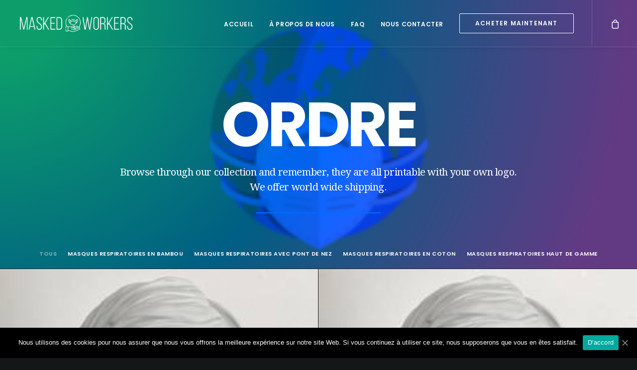

--- FILE ---
content_type: text/html; charset=UTF-8
request_url: https://maskedworkers.com/fr/order/
body_size: 19735
content:
<!DOCTYPE html>
<html class="no-touch" lang="fr" xmlns="http://www.w3.org/1999/xhtml" dir="ltr">
<head>
<meta http-equiv="Content-Type" content="text/html; charset=UTF-8">
<meta name="viewport" content="width=device-width, initial-scale=1">
<link rel="profile" href="http://gmpg.org/xfn/11">
<link rel="pingback" href="https://maskedworkers.com/xmlrpc.php">
<title>Ordre &#8211; Masqués</title>
<link rel='dns-prefetch' href='//code.jquery.com' />
<link rel='dns-prefetch' href='//www.googletagmanager.com' />
<link rel='dns-prefetch' href='//fonts.googleapis.com' />
<link rel='dns-prefetch' href='//s.w.org' />
<link rel="alternate" type="application/rss+xml" title="Masqués &raquo; Feed" href="https://maskedworkers.com/fr/feed/" />
<link rel="alternate" type="application/rss+xml" title="Masqués &raquo; Comments Feed" href="https://maskedworkers.com/fr/comments/feed/" />
<link rel="alternate" type="application/rss+xml" title="Masqués &raquo; Ordre Comments Feed" href="https://maskedworkers.com/fr/order/feed/" />
		<script type="text/javascript">
			window._wpemojiSettings = {"baseUrl":"https:\/\/s.w.org\/images\/core\/emoji\/13.0.0\/72x72\/","ext":".png","svgUrl":"https:\/\/s.w.org\/images\/core\/emoji\/13.0.0\/svg\/","svgExt":".svg","source":{"concatemoji":"https:\/\/maskedworkers.com\/wp-includes\/js\/wp-emoji-release.min.js?ver=5.5.17"}};
			!function(e,a,t){var n,r,o,i=a.createElement("canvas"),p=i.getContext&&i.getContext("2d");function s(e,t){var a=String.fromCharCode;p.clearRect(0,0,i.width,i.height),p.fillText(a.apply(this,e),0,0);e=i.toDataURL();return p.clearRect(0,0,i.width,i.height),p.fillText(a.apply(this,t),0,0),e===i.toDataURL()}function c(e){var t=a.createElement("script");t.src=e,t.defer=t.type="text/javascript",a.getElementsByTagName("head")[0].appendChild(t)}for(o=Array("flag","emoji"),t.supports={everything:!0,everythingExceptFlag:!0},r=0;r<o.length;r++)t.supports[o[r]]=function(e){if(!p||!p.fillText)return!1;switch(p.textBaseline="top",p.font="600 32px Arial",e){case"flag":return s([127987,65039,8205,9895,65039],[127987,65039,8203,9895,65039])?!1:!s([55356,56826,55356,56819],[55356,56826,8203,55356,56819])&&!s([55356,57332,56128,56423,56128,56418,56128,56421,56128,56430,56128,56423,56128,56447],[55356,57332,8203,56128,56423,8203,56128,56418,8203,56128,56421,8203,56128,56430,8203,56128,56423,8203,56128,56447]);case"emoji":return!s([55357,56424,8205,55356,57212],[55357,56424,8203,55356,57212])}return!1}(o[r]),t.supports.everything=t.supports.everything&&t.supports[o[r]],"flag"!==o[r]&&(t.supports.everythingExceptFlag=t.supports.everythingExceptFlag&&t.supports[o[r]]);t.supports.everythingExceptFlag=t.supports.everythingExceptFlag&&!t.supports.flag,t.DOMReady=!1,t.readyCallback=function(){t.DOMReady=!0},t.supports.everything||(n=function(){t.readyCallback()},a.addEventListener?(a.addEventListener("DOMContentLoaded",n,!1),e.addEventListener("load",n,!1)):(e.attachEvent("onload",n),a.attachEvent("onreadystatechange",function(){"complete"===a.readyState&&t.readyCallback()})),(n=t.source||{}).concatemoji?c(n.concatemoji):n.wpemoji&&n.twemoji&&(c(n.twemoji),c(n.wpemoji)))}(window,document,window._wpemojiSettings);
		</script>
		<style type="text/css">
img.wp-smiley,
img.emoji {
	display: inline !important;
	border: none !important;
	box-shadow: none !important;
	height: 1em !important;
	width: 1em !important;
	margin: 0 .07em !important;
	vertical-align: -0.1em !important;
	background: none !important;
	padding: 0 !important;
}
</style>
	<link rel='stylesheet' id='eofront-css-css'  href='https://maskedworkers.com/wp-content/plugins/extendons_product_addons/front/css/eopa_front_style.css?ver=5.5.17' type='text/css' media='all' />
<link rel='stylesheet' id='eo-UI-css-css'  href='//code.jquery.com/ui/1.11.4/themes/smoothness/jquery-ui.css?ver=5.5.17' type='text/css' media='all' />
<link rel='stylesheet' id='eo-fancy3-css-css'  href='https://maskedworkers.com/wp-content/plugins/extendons_product_addons/front/css/jquery.fancybox.min.css?ver=5.5.17' type='text/css' media='all' />
<link rel='stylesheet' id='eo-spectrum-css-css'  href='https://maskedworkers.com/wp-content/plugins/extendons_product_addons/front/css/spectrum.css?ver=5.5.17' type='text/css' media='all' />
<link rel='stylesheet' id='layerslider-css'  href='https://maskedworkers.com/wp-content/plugins/LayerSlider/assets/static/layerslider/css/layerslider.css?ver=6.11.2' type='text/css' media='all' />
<link rel='stylesheet' id='wp-block-library-css'  href='https://maskedworkers.com/wp-includes/css/dist/block-library/style.min.css?ver=5.5.17' type='text/css' media='all' />
<link rel='stylesheet' id='wc-block-vendors-style-css'  href='https://maskedworkers.com/wp-content/plugins/woocommerce/packages/woocommerce-blocks/build/vendors-style.css?ver=3.1.0' type='text/css' media='all' />
<link rel='stylesheet' id='wc-block-style-css'  href='https://maskedworkers.com/wp-content/plugins/woocommerce/packages/woocommerce-blocks/build/style.css?ver=3.1.0' type='text/css' media='all' />
<link rel='stylesheet' id='contact-form-7-css'  href='https://maskedworkers.com/wp-content/plugins/contact-form-7/includes/css/styles.css?ver=5.2.2' type='text/css' media='all' />
<link rel='stylesheet' id='cookie-notice-front-css'  href='https://maskedworkers.com/wp-content/plugins/cookie-notice/css/front.min.css?ver=5.5.17' type='text/css' media='all' />
<link rel='stylesheet' id='rs-plugin-settings-css'  href='https://maskedworkers.com/wp-content/plugins/revslider/public/assets/css/rs6.css?ver=6.2.21' type='text/css' media='all' />
<style id='rs-plugin-settings-inline-css' type='text/css'>
#rs-demo-id {}
</style>
<link rel='stylesheet' id='uncodefont-google-css'  href='//fonts.googleapis.com/css?family=Poppins%3A300%2Cregular%2C500%2C600%2C700%7CDroid+Serif%3Aregular%2Citalic%2C700%2C700italic%7CPlayfair+Display%3Aregular%2Citalic%2C700%2C700italic%2C900%2C900italic%7CRoboto%3A100%2C100italic%2C300%2C300italic%2Cregular%2Citalic%2C500%2C500italic%2C700%2C700italic%2C900%2C900italic%7CQuicksand%3A300%2Cregular%2C500%2C700%7CLora%3Aregular%2Citalic%2C700%2C700italic%7CRoboto+Condensed%3A300%2C300italic%2Cregular%2Citalic%2C700%2C700italic&#038;subset=devanagari%2Clatin-ext%2Clatin%2Ccyrillic%2Cvietnamese%2Cgreek%2Ccyrillic-ext%2Cgreek-ext&#038;ver=2.2.8.3' type='text/css' media='all' />
<link rel='stylesheet' id='uncode-privacy-css'  href='https://maskedworkers.com/wp-content/plugins/uncode-privacy/assets/css/uncode-privacy-public.css?ver=2.1.1' type='text/css' media='all' />
<style id='woocommerce-inline-inline-css' type='text/css'>
.woocommerce form .form-row .required { visibility: visible; }
</style>
<link rel='stylesheet' id='uncode-style-css'  href='https://maskedworkers.com/wp-content/themes/uncode/library/css/style.css?ver=449309810' type='text/css' media='all' />
<style id='uncode-style-inline-css' type='text/css'>

@media (min-width: 960px) { .limit-width { max-width: 1200px; margin: auto;}}
.menu-primary ul.menu-smart > li > a, .menu-primary ul.menu-smart li.dropdown > a, .menu-primary ul.menu-smart li.mega-menu > a, .vmenu-container ul.menu-smart > li > a, .vmenu-container ul.menu-smart li.dropdown > a { text-transform: uppercase; }
</style>
<link rel='stylesheet' id='uncode-icons-css'  href='https://maskedworkers.com/wp-content/themes/uncode/library/css/uncode-icons.css?ver=449309810' type='text/css' media='all' />
<link rel='stylesheet' id='uncode-custom-style-css'  href='https://maskedworkers.com/wp-content/themes/uncode/library/css/style-custom.css?ver=449309810' type='text/css' media='all' />
<link rel='stylesheet' id='uncode-woocommerce-css'  href='https://maskedworkers.com/wp-content/themes/uncode/library/css/woocommerce.css?ver=449309810' type='text/css' media='all' />
<link rel='stylesheet' id='cp-module-main-style-css'  href='https://maskedworkers.com/wp-content/plugins/convertplug/modules/assets/css/cp-module-main.css?ver=3.5.10' type='text/css' media='all' />
<link rel='stylesheet' id='smile-modal-style-css'  href='https://maskedworkers.com/wp-content/plugins/convertplug/modules/modal/assets/css/modal.min.css?ver=3.5.10' type='text/css' media='all' />
<link rel='stylesheet' id='child-style-css'  href='https://maskedworkers.com/wp-content/themes/uncode-child/style.css?ver=824725408' type='text/css' media='all' />
<link rel='stylesheet' id='flags_tpw_flags-css'  href='//maskedworkers.com/wp-content/plugins/transposh-translation-filter-for-wordpress/widgets/flags/tpw_flags.css?ver=1.0.6.1' type='text/css' media='all' />
<script type='text/javascript' id='jquery-core-js-extra'>
/* <![CDATA[ */
var slide_in = {"demo_dir":"https:\/\/maskedworkers.com\/wp-content\/plugins\/convertplug\/modules\/slide_in\/assets\/demos"};
/* ]]> */
</script>
<script type='text/javascript' src='https://maskedworkers.com/wp-includes/js/jquery/jquery.js?ver=1.12.4-wp' id='jquery-core-js'></script>
<script type='text/javascript' src='//code.jquery.com/ui/1.11.4/jquery-ui.js?ver=5.5.17' id='eo-ui-script-js'></script>
<script type='text/javascript' src='https://maskedworkers.com/wp-content/plugins/extendons_product_addons/front/js/jquery-ui-timepicker-addon.js?ver=5.5.17' id='eo-front-timepicker-js'></script>
<script type='text/javascript' src='https://maskedworkers.com/wp-content/plugins/extendons_product_addons/front/js/jquery.fancybox.min.js?ver=5.5.17' id='eo-fancy3-js-js'></script>
<script type='text/javascript' src='https://maskedworkers.com/wp-content/plugins/extendons_product_addons/front/js/eo_front_js.js?ver=5.5.17' id='eo-front-js-js'></script>
<script type='text/javascript' src='https://maskedworkers.com/wp-content/plugins/extendons_product_addons/front/js/accounting.min.js?ver=5.5.17' id='eo-accounting-js-js'></script>
<script type='text/javascript' src='https://maskedworkers.com/wp-content/plugins/extendons_product_addons/front/js/depends_on.js?ver=5.5.17' id='eo-depends-on-js-js'></script>
<script type='text/javascript' src='https://maskedworkers.com/wp-content/plugins/extendons_product_addons/front/js/spectrum.js?ver=5.5.17' id='eo-spectrum-js-js'></script>
<script type='text/javascript' id='layerslider-utils-js-extra'>
/* <![CDATA[ */
var LS_Meta = {"v":"6.11.2","fixGSAP":"1"};
/* ]]> */
</script>
<script type='text/javascript' src='https://maskedworkers.com/wp-content/plugins/LayerSlider/assets/static/layerslider/js/layerslider.utils.js?ver=6.11.2' id='layerslider-utils-js'></script>
<script type='text/javascript' src='https://maskedworkers.com/wp-content/plugins/LayerSlider/assets/static/layerslider/js/layerslider.kreaturamedia.jquery.js?ver=6.11.2' id='layerslider-js'></script>
<script type='text/javascript' src='https://maskedworkers.com/wp-content/plugins/LayerSlider/assets/static/layerslider/js/layerslider.transitions.js?ver=6.11.2' id='layerslider-transitions-js'></script>
<script type='text/javascript' src='https://maskedworkers.com/wp-content/plugins/revslider/public/assets/js/rbtools.min.js?ver=6.2.21' id='tp-tools-js'></script>
<script type='text/javascript' src='https://maskedworkers.com/wp-content/plugins/revslider/public/assets/js/rs6.min.js?ver=6.2.21' id='revmin-js'></script>
<script type='text/javascript' src='/wp-content/themes/uncode/library/js/ai-uncode.js' id='ai-uncode-js' data-home='/' data-path='/' data-breakpoints-images='258,516,720,1032,1440,2064,2880'></script>
<script type='text/javascript' id='uncode-init-js-extra'>
/* <![CDATA[ */
var SiteParameters = {"days":"\u0001jours\u0003","hours":"\u0001heures\u0003","minutes":"minutes","seconds":"\u0001secondes\u0003","constant_scroll":"on","scroll_speed":"2","parallax_factor":"0.25","loading":"\u0001Chargement...\u0003","slide_name":"slide","slide_footer":"footer","ajax_url":"https:\/\/maskedworkers.com\/wp-admin\/admin-ajax.php","nonce_adaptive_images":"6975dbc82d","enable_debug":"","block_mobile_videos":"","is_frontend_editor":"","mobile_parallax_allowed":"","wireframes_plugin_active":"1"};
/* ]]> */
</script>
<script type='text/javascript' src='https://maskedworkers.com/wp-content/themes/uncode/library/js/init.js?ver=449309810' id='uncode-init-js'></script>
<script type='text/javascript' src='https://www.googletagmanager.com/gtag/js?id=UA-165964479-1' id='google_gtagjs-js'></script>
<script type='text/javascript' id='google_gtagjs-js-after'>
window.dataLayer = window.dataLayer || [];function gtag(){dataLayer.push(arguments);}
gtag('js', new Date());
gtag('config', 'UA-165964479-1', {"anonymize_ip":true} );
</script>
<meta name="generator" content="Powered by LayerSlider 6.11.2 - Multi-Purpose, Responsive, Parallax, Mobile-Friendly Slider Plugin for WordPress." />
<!-- LayerSlider updates and docs at: https://layerslider.kreaturamedia.com -->
<link rel="https://api.w.org/" href="https://maskedworkers.com/wp-json/" /><link rel="alternate" type="application/json" href="https://maskedworkers.com/fr/wp-json/wp/v2/pages/27061" /><link rel="EditURI" type="application/rsd+xml" title="RSD" href="https://maskedworkers.com/xmlrpc.php?rsd" />
<link rel="wlwmanifest" type="application/wlwmanifest+xml" href="https://maskedworkers.com/wp-includes/wlwmanifest.xml" /> 
<meta name="generator" content="WordPress 5.5.17" />
<meta name="generator" content="WooCommerce 4.4.4" />
<link rel="canonical" href="https://maskedworkers.com/fr/order/" />
<link rel='shortlink' href='https://maskedworkers.com/?p=27061' />
<link rel="alternate" type="application/json+oembed" href="https://maskedworkers.com/fr/wp-json/oembed/1.0/embed?url=https%3A%2F%2Fmaskedworkers.com%2Forder%2F" />
<link rel="alternate" type="text/xml+oembed" href="https://maskedworkers.com/fr/wp-json/oembed/1.0/embed?url=https%3A%2F%2Fmaskedworkers.com%2Forder%2F&format=xml" />
<meta name="generator" content="Site Kit by Google 1.14.0" /><link rel="alternate" hreflang="en" href="https://maskedworkers.com/order/"/><link rel="alternate" hreflang="de" href="https://maskedworkers.com/de/order/"/><link rel="alternate" hreflang="es" href="https://maskedworkers.com/es/order/"/><link rel="alternate" hreflang="sv" href="https://maskedworkers.com/sv/order/"/><span style="position:absolute; left:-5000px;">
<h3>Keno hÃ¤ufige zahlen</h3>

<p>	
<ol>
    <li>
        <a href="https://maskedworkers.com/fr/kostenlos-spielen-amazon-queen-freispiele-ohne-einzahlung/">Kostenlos Spielen Amazon Queen Freispiele Ohne Einzahlung</a>: Fast alle Bonusangebote, wie der Willkommensbonus fÃ¼r Neukunden oder die Reload-Boni und Free Spins fÃ¼r Bestandsspieler kÃ¶nnen im 10BetCasino bei den Spielautomaten eingesetzt werden.
    </li>
    <li>
        <a href="https://maskedworkers.com/fr/casino-spiele-mit-freispiele/">Casino Spiele Mit Freispiele</a> - Die Bonusrunde wird fortgesetzt, bis der gesamte Bildschirm mit Kugelsymbolen gefÃ¼llt ist, die den Jackpot der obersten Ebene auszahlen oder die Anzahl der Drehungen abgelaufen ist.
    </li>
    <li>
        <a href="https://maskedworkers.com/fr/online-casinos-mit-echtgeld-bonus-ohne-einzahlung/">Online Casinos Mit Echtgeld Bonus Ohne Einzahlung</a>: FÃ¼r klassische Spielautomaten gibt es viele bekannte Hersteller.
    </li>
</ol>
</p>

<h3>GlÃ¼cksspiel auslosung kreuzwortrÃ¤tsel</h3>

<p>
    <dl>
  <dt><a href="https://maskedworkers.com/fr/21-blackjack-online-gratis/">21 Blackjack Online Gratis</a></dt>
    <dd>Bonusrunden kÃ¶nnen aber nicht nur aus Freispielen bestehen.</dd>
  <dt><a href="https://maskedworkers.com/fr/casino-mit-sofort-einzahlung/">Casino Mit Sofort Einzahlung</a></dt>
    <dd>In einigen FÃ¤llen ermÃ¶glicht die Einzahlung des auf der Website angegebenen Mindestbetrags den Spielern keinen Zugriff auf die vollen Boni, die fÃ¼r Erstanmeldungen angeboten werden.</dd>
    <dd>Mit nur einem einzigen verfÃ¼gbaren Video-Pokerspiel wÃ¼rde ich vorschlagen, dass sie.</dd>
</dl>
</p>

<h3>Poker texas holdem tricks</h3>

<p>
<a href="https://maskedworkers.com/fr/lemon-casino-de-2025-review/">Lemon Casino De 2025 Revoir</a></br>
Bitte lassen Sie mich wissen, was Sie in den Kommentaren unten denken.</br>
<a href="https://maskedworkers.com/fr/gl%C3%BCcksspiel-mit-gr%C3%B6%C3%9Fter-gewinnchance/">Gl&uuml;cksspiel Mit Gr&ouml;&szlig;ter Gewinnchance</a></br>
Sie sollten alles in MaÃŸen genieÃŸen, das gleiche gilt fÃ¼r das Spielen.</br>
<a href="https://maskedworkers.com/fr/wunderino-casino-at-2025-review/">Wunderino Casino At 2025 Revoir</a></br>
</p>



</span>	<noscript><style>.woocommerce-product-gallery{ opacity: 1 !important; }</style></noscript>
	<style type="text/css">.recentcomments a{display:inline !important;padding:0 !important;margin:0 !important;}</style>		<!-- Google Tag Manager added by Site Kit -->
		<script>( function( w, d, s, l, i ) {
				w[l] = w[l] || [];
				w[l].push( {'gtm.start': new Date().getTime(), event: 'gtm.js'} );
				var f = d.getElementsByTagName( s )[0],
					j = d.createElement( s ), dl = l != 'dataLayer' ? '&l=' + l : '';
				j.async = true;
				j.src = 'https://www.googletagmanager.com/gtm.js?id=' + i + dl;
				f.parentNode.insertBefore( j, f );
			} )( window, document, 'script', 'dataLayer', 'GTM-NC2FFS2' );
		</script>
		<!-- End Google Tag Manager -->
		<meta name="generator" content="Powered by Slider Revolution 6.2.21 - responsive, Mobile-Friendly Slider Plugin for WordPress with comfortable drag and drop interface." />
<script type="text/javascript">function setREVStartSize(e){
			//window.requestAnimationFrame(function() {				 
				window.RSIW = window.RSIW===undefined ? window.innerWidth : window.RSIW;	
				window.RSIH = window.RSIH===undefined ? window.innerHeight : window.RSIH;	
				try {								
					var pw = document.getElementById(e.c).parentNode.offsetWidth,
						newh;
					pw = pw===0 || isNaN(pw) ? window.RSIW : pw;
					e.tabw = e.tabw===undefined ? 0 : parseInt(e.tabw);
					e.thumbw = e.thumbw===undefined ? 0 : parseInt(e.thumbw);
					e.tabh = e.tabh===undefined ? 0 : parseInt(e.tabh);
					e.thumbh = e.thumbh===undefined ? 0 : parseInt(e.thumbh);
					e.tabhide = e.tabhide===undefined ? 0 : parseInt(e.tabhide);
					e.thumbhide = e.thumbhide===undefined ? 0 : parseInt(e.thumbhide);
					e.mh = e.mh===undefined || e.mh=="" || e.mh==="auto" ? 0 : parseInt(e.mh,0);		
					if(e.layout==="fullscreen" || e.l==="fullscreen") 						
						newh = Math.max(e.mh,window.RSIH);					
					else{					
						e.gw = Array.isArray(e.gw) ? e.gw : [e.gw];
						for (var i in e.rl) if (e.gw[i]===undefined || e.gw[i]===0) e.gw[i] = e.gw[i-1];					
						e.gh = e.el===undefined || e.el==="" || (Array.isArray(e.el) && e.el.length==0)? e.gh : e.el;
						e.gh = Array.isArray(e.gh) ? e.gh : [e.gh];
						for (var i in e.rl) if (e.gh[i]===undefined || e.gh[i]===0) e.gh[i] = e.gh[i-1];
											
						var nl = new Array(e.rl.length),
							ix = 0,						
							sl;					
						e.tabw = e.tabhide>=pw ? 0 : e.tabw;
						e.thumbw = e.thumbhide>=pw ? 0 : e.thumbw;
						e.tabh = e.tabhide>=pw ? 0 : e.tabh;
						e.thumbh = e.thumbhide>=pw ? 0 : e.thumbh;					
						for (var i in e.rl) nl[i] = e.rl[i]<window.RSIW ? 0 : e.rl[i];
						sl = nl[0];									
						for (var i in nl) if (sl>nl[i] && nl[i]>0) { sl = nl[i]; ix=i;}															
						var m = pw>(e.gw[ix]+e.tabw+e.thumbw) ? 1 : (pw-(e.tabw+e.thumbw)) / (e.gw[ix]);					
						newh =  (e.gh[ix] * m) + (e.tabh + e.thumbh);
					}				
					if(window.rs_init_css===undefined) window.rs_init_css = document.head.appendChild(document.createElement("style"));					
					document.getElementById(e.c).height = newh+"px";
					window.rs_init_css.innerHTML += "#"+e.c+"_wrapper { height: "+newh+"px }";				
				} catch(e){
					console.log("Failure at Presize of Slider:" + e)
				}					   
			//});
		  };</script>
<noscript><style> .wpb_animate_when_almost_visible { opacity: 1; }</style></noscript>
<meta name="translation-stats" content='{"total_phrases":195,"translated_phrases":148,"human_translated_phrases":null,"hidden_phrases":17,"hidden_translated_phrases":14,"hidden_translateable_phrases":1,"meta_phrases":19,"meta_translated_phrases":4,"time":null}'/></head>
<body class="page-template-default page page-id-27061 page-parent  style-color-wayh-bg theme-uncode cookies-not-set woocommerce-no-js hormenu-position-left hmenu hmenu-position-right header-full-width main-center-align menu-mobile-animated menu-mobile-transparent menu-mobile-centered mobile-parallax-not-allowed ilb-no-bounce unreg wpb-js-composer js-comp-ver-6.2.0 vc_responsive" data-border="0">
		<div class="body-borders" data-border="0"><div class="top-border body-border-shadow"></div><div class="right-border body-border-shadow"></div><div class="bottom-border body-border-shadow"></div><div class="left-border body-border-shadow"></div><div class="top-border style-light-bg"></div><div class="right-border style-light-bg"></div><div class="bottom-border style-light-bg"></div><div class="left-border style-light-bg"></div></div>	<div class="box-wrapper">
		<div class="box-container">
		<script type="text/javascript">UNCODE.initBox();</script>
		<div class="menu-wrapper menu-shrink menu-hide-only menu-no-arrows">
													
													<header id="masthead" class="navbar menu-primary menu-light submenu-dark menu-transparent menu-add-padding style-light-original menu-absolute menu-animated menu-with-logo">
														<div class="menu-container menu-hide style-color-xsdn-bg menu-borders menu-shadows">
															<div class="row-menu">
																<div class="row-menu-inner">
																	<div id="logo-container-mobile" class="col-lg-0 logo-container middle">
																		<div id="main-logo" class="navbar-header style-light">
																			<a href="https://maskedworkers.com/fr/" class="navbar-brand" data-minheight="14"><div class="logo-image main-logo  logo-light" data-maxheight="40" style="height: 40px;"><img src="https://maskedworkers.com/wp-content/uploads/2020/05/logo-black-uai-258x43.png" alt="Masqués" width="258" height="43" class="img-responsive adaptive-async" data-uniqueid="83036-133475" data-guid="https://maskedworkers.com/wp-content/uploads/2020/05/logo-black.png" data-path="2020/05/logo-black.png" data-width="237" data-height="40" data-singlew="null" data-singleh="null" data-crop="" data-fixed="height" /></div><div class="logo-image main-logo  logo-dark" data-maxheight="40" style="height: 40px;display:none;"><img src="https://maskedworkers.com/wp-content/uploads/2020/05/logo-white-uai-258x43.png" alt="Masqués" width="258" height="43" class="img-responsive adaptive-async" data-uniqueid="83035-656671" data-guid="https://maskedworkers.com/wp-content/uploads/2020/05/logo-white.png" data-path="2020/05/logo-white.png" data-width="237" data-height="40" data-singlew="null" data-singleh="null" data-crop="" data-fixed="height" /></div></a>
																		</div>
																		<div class="mmb-container"><a class="desktop-hidden mobile-shopping-cart" href="https://maskedworkers.com/fr/order/cart/"><span class="cart-icon-container"><i class="fa fa-bag"></i><span class="badge" style="display: none;"></span></span></a><div class="mobile-menu-button 1 mobile-menu-button-light lines-button x2"><span class="lines"></span></div></div>
																	</div>
																	<div class="col-lg-12 main-menu-container middle">
																		<div class="menu-horizontal menu-dd-shadow-lg">
																			<div class="menu-horizontal-inner">
																				<div class="nav navbar-nav navbar-main navbar-nav-first"><ul id="menu-the-menu" class="menu-primary-inner menu-smart sm"><li id="menu-item-82967" class="menu-item menu-item-type-post_type menu-item-object-page menu-item-home menu-item-82967 menu-item-link"><a title="Accueil" href="https://maskedworkers.com/fr/">Accueil<i class="fa fa-angle-right fa-dropdown"></i></a></li>
<li id="menu-item-82986" class="menu-item menu-item-type-post_type menu-item-object-page menu-item-82986 menu-item-link"><a title="À propos de nous" href="https://maskedworkers.com/fr/about-us/">À propos de nous<i class="fa fa-angle-right fa-dropdown"></i></a></li>
<li id="menu-item-83392" class="menu-item menu-item-type-post_type menu-item-object-page menu-item-83392 menu-item-link"><a title="&lt;span lang =&quot;en&quot;&gt;FAQ&lt;/span&gt;" href="https://maskedworkers.com/fr/faq/"><span>FAQ</span><i class="fa fa-angle-right fa-dropdown"></i></a><span class ="tr_" id="tr_29" data-source="" data-orig="span lang =&quot;en&quot;" data-hidden="y"></span></li>
<li id="menu-item-82989" class="menu-item menu-item-type-post_type menu-item-object-page menu-item-82989 menu-item-link"><a title="Nous contacter" href="https://maskedworkers.com/fr/contact-us/">Nous contacter<i class="fa fa-angle-right fa-dropdown"></i></a></li>
<li id="menu-item-82987" class="menu-item-button"><a title="Acheter maintenant" href="https://maskedworkers.com/fr/order/" data-toggle="dropdown" class="dropdown-toggle" data-type="title"><div class="menu-btn-table"><div class="menu-btn-cell"><div class="menu-item menu-item-type-post_type menu-item-object-page current-menu-item page_item page-item-27061 current_page_item menu-item-has-children menu-item-82987 menu-btn-container dropdown active btn"><span>Acheter maintenant</span></div></div></div></a>
<ul role="menu" class="drop-menu">
	<li id="menu-item-83394" class="menu-item menu-item-type-custom menu-item-object-custom menu-item-83394"><a title="Tous les masques" href="https://maskedworkers.com/fr/order/">Tous les masques<i class="fa fa-angle-right fa-dropdown"></i></a></li>
	<li id="menu-item-83393" class="menu-item menu-item-type-custom menu-item-object-custom menu-item-83393"><a title="Masques en bambou" href="https://maskedworkers.com/fr/product-category/bamboo-breathing-masks/">Masques en bambou<i class="fa fa-angle-right fa-dropdown"></i></a></li>
	<li id="menu-item-83395" class="menu-item menu-item-type-custom menu-item-object-custom menu-item-83395"><a title="Masques avec pont de nez" href="https://maskedworkers.com/fr/product-category/breathing-masks-with-nose-bridge/">Masques avec pont de nez<i class="fa fa-angle-right fa-dropdown"></i></a></li>
	<li id="menu-item-83396" class="menu-item menu-item-type-custom menu-item-object-custom menu-item-83396"><a title="Masques en coton" href="https://maskedworkers.com/fr/product-category/cotton-breathing-masks/">Masques en coton<i class="fa fa-angle-right fa-dropdown"></i></a></li>
	<li id="menu-item-83397" class="menu-item menu-item-type-custom menu-item-object-custom menu-item-83397"><a title="Masques premium" href="https://maskedworkers.com/fr/product-category/premium-breathing-masks/">Masques premium<i class="fa fa-angle-right fa-dropdown"></i></a></li>
</ul>
</li>
</ul></div><div class="nav navbar-nav navbar-nav-last"><ul class="menu-smart sm menu-icons"><li class="mobile-hidden tablet-hidden uncode-cart menu-item-link menu-item menu-item-has-children dropdown">
												<a href="#" data-toggle="dropdown" class="dropdown-toggle" data-type="title" title="cart">
													<span class="cart-icon-container"><i class="fa fa-bag"></i><span class="desktop-hidden">Panier</span><span class="badge" style="display: none;"></span><i class="fa fa-angle-down fa-dropdown desktop-hidden"></i>
								</span>
							</a>
							<ul role="menu" class="drop-menu sm-nowrap cart_list product_list_widget uncode-cart-dropdown"><li><span>Votre carte est actuellement vide.</span></li></ul></li></ul></div></div>
																		</div>
																	</div>
																</div>
															</div>
														</div>
													</header>
												</div>			<script type="text/javascript">UNCODE.fixMenuHeight();</script>
			<div class="main-wrapper">
				<div class="main-container">
					<div class="page-wrapper">
						<div class="sections-container">
<div id="page-header"><div class="header-wrapper header-uncode-block">
									<div data-parent="true" class="vc_row style-color-wayh-bg row-container with-kburns"><div class="row-background background-element">
											<div class="background-wrapper">
												<div class="background-inner adaptive-async" style="background-image: url(https://maskedworkers.com/wp-content/uploads/2020/05/virus-4999857-uai-258x182.png);background-repeat: no-repeat;background-position: center center;background-attachment: scroll;background-size: cover;" data-uniqueid="82614-179392" data-guid="https://maskedworkers.com/wp-content/uploads/2020/05/virus-4999857.png" data-path="2020/05/virus-4999857.png" data-width="1920" data-height="1358" data-singlew="12" data-singleh="null" data-crop=""></div>
												<div class="block-bg-overlay block-bg-blend-mode for-ie style-color-105898-bg" style="opacity: 0.85;"></div><div class="block-bg-overlay block-bg-blend-mode not-ie style-color-105898-bg" style="mix-blend-mode:multiply;"></div>
											</div>
										</div><div class="row limit-width row-parent row-header" data-height-ratio="75"><div class="wpb_row row-inner"><div class="wpb_column pos-middle pos-center align_center column_parent col-lg-12 half-internal-gutter"><div class="uncol style-dark"  ><div class="uncoltable"><div class="uncell no-block-padding"><div class="uncont"><div class="vc_custom_heading_wrap "><div class="heading-text el-text bottom-t-top animate_when_almost_visible" data-delay="400"><h2 class="font-762333 fontsize-739966 fontheight-179065 fontspace-111509 font-weight-800 text-uppercase" ><span>Ordre</span></h2></div><div class="clear"></div></div><div class="vc_custom_heading_wrap "><div class="heading-text el-text bottom-t-top animate_when_almost_visible" data-delay="600"><h5 class="font-134980 h4 fontheight-357766 fontspace-781688 font-weight-400" ><span><span class ="tr_" id="tr_26" data-source="" data-orig="Browse through our collection and remember">Browse through our collection and remember</span>, <span class ="tr_" id="tr_27" data-source="" data-orig="they are all printable with your own logo">they are all printable with your own logo</span>.</span><span><span class ="tr_" id="tr_28" data-source="" data-orig="We offer world wide shipping">We offer world wide shipping</span>.</span></h5></div><div class="clear"></div></div><div class="empty-space empty-half" ><span class="empty-space-inner"></span></div>
<div class="divider-wrapper  bottom-t-top animate_when_almost_visible" data-delay="800" >
    <hr class="border-accent-color separator-no-padding"  style="width: 250px;border-top-width: 2px;" />
</div>
<div class="empty-space empty-half" ><span class="empty-space-inner"></span></div>
</div></div></div></div></div><script id="script-123439" data-row="script-123439" type="text/javascript" class="vc_controls">UNCODE.initRow(document.getElementById("script-123439"));</script></div></div></div></div></div><script type="text/javascript">UNCODE.initHeader();</script><article id="post-27061" class="page-body style-color-wayh-bg post-27061 page type-page status-publish has-post-thumbnail hentry">
						<div class="post-wrapper">
							<div class="post-body"><div class="post-content un-no-sidebar-layout"><div data-parent="true" class="vc_row style-color-wayh-bg row-next-to-blend row-container"><div class="row no-top-padding no-bottom-padding no-h-padding full-width row-parent"><div class="wpb_row row-inner"><div class="wpb_column pos-top pos-center align_left column_parent col-lg-12 single-internal-gutter"><div class="uncol style-light shift_y_neg_single shift_y_fixed"  ><div class="uncoltable"><div class="uncell no-block-padding"><div class="uncont"><div id="index-794267" class="isotope-system isotope-general-light">
								<div class="isotope-filters menu-container px-gutter mobile-hidden table-hidden filter-scroll">
							<div class="menu-horizontal menu-dark text-center">
									<ul class="menu-smart text-uppercase">
																						<li class="filter-show-all">
													<span>
											<a href="#" data-filter="*" class="active">Tous</a>
												</span>
											</li>
																															<li class="filter-cat-110"><span><a href="#" data-filter="grid-cat-110" class="">Masques respiratoires en bambou</a></span></li>
																																										<li class="filter-cat-111"><span><a href="#" data-filter="grid-cat-111" class="">Masques respiratoires avec pont de nez</a></span></li>
																																										<li class="filter-cat-112"><span><a href="#" data-filter="grid-cat-112" class="">Masques respiratoires en coton</a></span></li>
																																										<li class="filter-cat-115"><span><a href="#" data-filter="grid-cat-115" class="">Masques respiratoires haut de gamme</a></span></li>
																													</ul>
							</div>
					</div>
													<div class="isotope-wrapper px-gutter style-color-rgdb-bg">
			<div class="isotope-container isotope-layout style-metro isotope-pagination" data-type="metro" data-layout="masonry" data-lg="1400" data-md="1000" data-sm="480" data-vp-height="">
		<div class="tmb tmb-woocommerce enhanced-atc tmb-iso-w3 tmb-iso-h3 tmb-light tmb-overlay-text-anim tmb-overlay-anim tmb-overlay-middle tmb-overlay-text-center tmb-text-space-reduced  grid-cat-110 tmb-id-82945 tmb-media-first tmb-media-last tmb-content-overlay tmb-no-bg">
						<div class="t-inside animate_when_almost_visible bottom-t-top" data-delay="200"><div class="t-entry-visual"><div class="t-entry-visual-tc"><div class="t-entry-visual-cont"><a tabindex="-1" href="https://maskedworkers.com/fr/product/bamboo-breathing-mask-black/" target="_self" data-lb-index="0"><div class="t-entry-visual-overlay"><div class="t-entry-visual-overlay-in style-dark-bg" style="opacity: 0.65;"></div></div>
									<div class="t-overlay-wrap">
										<div class="t-overlay-inner">
											<div class="t-overlay-content">
												<div class="t-overlay-text single-block-padding"><div class="t-entry"><h3 class="t-entry-title font-762333 h6 fontspace-111509">Masque respiratoire en bambou &#8211; Noir</h3><span class="price font-762333 h6 fontspace-111509"><ins class="h2"><del><span class="woocommerce-Price-amount amount"><bdi><span class="woocommerce-Price-currencySymbol">&euro;</span>&nbsp;5.99</bdi></span></del> <ins><span class="woocommerce-Price-amount amount"><bdi><span class="woocommerce-Price-currencySymbol">&euro;</span>&nbsp;4.99</bdi></span></ins> <small class="woocommerce-price-suffix">hors TVA</small></ins></span></div></div></div></div></div><div class="t-background-cover adaptive-async" style="background-image:url('https://maskedworkers.com/wp-content/uploads/2020/05/MW-bamboo-black-front-uai-258x258.jpg')" data-uniqueid="82946-123228" data-guid="https://maskedworkers.com/wp-content/uploads/2020/05/MW-bamboo-black-front.jpg" data-path="2020/05/MW-bamboo-black-front.jpg" data-width="430" data-height="430" data-singlew="3" data-singleh="3" data-crop="1" data-fixed=""></div></a><div class="add-to-cart-overlay"><a href="?add-to-cart=82945" rel="nofollow" data-product_id="82945" data-product_sku="BBM Black" class="add_to_cart_button  product_type_simple product_button_loop"><span>Ajouter au chariot</span></a></div></div>
				</div>
			</div></div>
					</div><div class="tmb tmb-woocommerce enhanced-atc tmb-iso-w3 tmb-iso-h3 tmb-light tmb-overlay-text-anim tmb-overlay-anim tmb-overlay-middle tmb-overlay-text-center tmb-text-space-reduced  grid-cat-110 tmb-id-82957 tmb-media-first tmb-media-last tmb-content-overlay tmb-no-bg">
						<div class="t-inside animate_when_almost_visible bottom-t-top" data-delay="200"><div class="t-entry-visual"><div class="t-entry-visual-tc"><div class="t-entry-visual-cont"><a tabindex="-1" href="https://maskedworkers.com/fr/product/bamboo-breathing-mask-bronze/" target="_self" data-lb-index="1"><div class="t-entry-visual-overlay"><div class="t-entry-visual-overlay-in style-dark-bg" style="opacity: 0.65;"></div></div>
									<div class="t-overlay-wrap">
										<div class="t-overlay-inner">
											<div class="t-overlay-content">
												<div class="t-overlay-text single-block-padding"><div class="t-entry"><h3 class="t-entry-title font-762333 h6 fontspace-111509">Masque respiratoire en bambou &#8211; Bronze</h3><span class="price font-762333 h6 fontspace-111509"><ins class="h2"><del><span class="woocommerce-Price-amount amount"><bdi><span class="woocommerce-Price-currencySymbol">&euro;</span>&nbsp;5.99</bdi></span></del> <ins><span class="woocommerce-Price-amount amount"><bdi><span class="woocommerce-Price-currencySymbol">&euro;</span>&nbsp;4.99</bdi></span></ins> <small class="woocommerce-price-suffix">hors TVA</small></ins></span></div></div></div></div></div><div class="t-background-cover adaptive-async" style="background-image:url('https://maskedworkers.com/wp-content/uploads/2020/05/MW-bamboo-bronze-front-uai-258x258.jpg')" data-uniqueid="82956-114069" data-guid="https://maskedworkers.com/wp-content/uploads/2020/05/MW-bamboo-bronze-front.jpg" data-path="2020/05/MW-bamboo-bronze-front.jpg" data-width="430" data-height="430" data-singlew="3" data-singleh="3" data-crop="1" data-fixed=""></div></a><div class="add-to-cart-overlay"><a href="?add-to-cart=82957" rel="nofollow" data-product_id="82957" data-product_sku="BBM Bronze" class="add_to_cart_button  product_type_simple product_button_loop"><span>Ajouter au chariot</span></a></div></div>
				</div>
			</div></div>
					</div><div class="tmb tmb-woocommerce enhanced-atc tmb-iso-w3 tmb-iso-h3 tmb-light tmb-overlay-text-anim tmb-overlay-anim tmb-overlay-middle tmb-overlay-text-center tmb-text-space-reduced  grid-cat-111 tmb-id-82961 tmb-media-first tmb-media-last tmb-content-overlay tmb-no-bg">
						<div class="t-inside animate_when_almost_visible bottom-t-top" data-delay="200"><div class="t-entry-visual"><div class="t-entry-visual-tc"><div class="t-entry-visual-cont"><a tabindex="-1" href="https://maskedworkers.com/fr/product/breathing-mask-with-nose-bridge-black/" target="_self" data-lb-index="2"><div class="t-entry-visual-overlay"><div class="t-entry-visual-overlay-in style-dark-bg" style="opacity: 0.65;"></div></div>
									<div class="t-overlay-wrap">
										<div class="t-overlay-inner">
											<div class="t-overlay-content">
												<div class="t-overlay-text single-block-padding"><div class="t-entry"><h3 class="t-entry-title font-762333 h6 fontspace-111509">Masque respiratoire avec pont nasal &#8211; Noir</h3><span class="price font-762333 h6 fontspace-111509"><ins class="h2"><del><span class="woocommerce-Price-amount amount"><bdi><span class="woocommerce-Price-currencySymbol">&euro;</span>&nbsp;6.99</bdi></span></del> <ins><span class="woocommerce-Price-amount amount"><bdi><span class="woocommerce-Price-currencySymbol">&euro;</span>&nbsp;4.99</bdi></span></ins> <small class="woocommerce-price-suffix">hors TVA</small></ins></span></div></div></div></div></div><div class="t-background-cover adaptive-async" style="background-image:url('https://maskedworkers.com/wp-content/uploads/2020/05/MW-Breathing-Mask-Nose-Bridge-black-front-uai-258x258.jpg')" data-uniqueid="82960-628397" data-guid="https://maskedworkers.com/wp-content/uploads/2020/05/MW-Breathing-Mask-Nose-Bridge-black-front.jpg" data-path="2020/05/MW-Breathing-Mask-Nose-Bridge-black-front.jpg" data-width="430" data-height="430" data-singlew="3" data-singleh="3" data-crop="1" data-fixed=""></div></a><div class="add-to-cart-overlay"><a href="?add-to-cart=82961" rel="nofollow" data-product_id="82961" data-product_sku="BMNB Bronze" class="add_to_cart_button  product_type_simple product_button_loop"><span>Ajouter au chariot</span></a></div></div>
				</div>
			</div></div>
					</div><div class="tmb tmb-woocommerce enhanced-atc tmb-iso-w3 tmb-iso-h3 tmb-light tmb-overlay-text-anim tmb-overlay-anim tmb-overlay-middle tmb-overlay-text-center tmb-text-space-reduced  grid-cat-112 tmb-id-82965 tmb-media-first tmb-media-last tmb-content-overlay tmb-no-bg">
						<div class="t-inside animate_when_almost_visible bottom-t-top" data-delay="200"><div class="t-entry-visual"><div class="t-entry-visual-tc"><div class="t-entry-visual-cont"><a tabindex="-1" href="https://maskedworkers.com/fr/product/cotton-breathing-mask-light-brown/" target="_self" data-lb-index="3"><div class="t-entry-visual-overlay"><div class="t-entry-visual-overlay-in style-dark-bg" style="opacity: 0.65;"></div></div>
									<div class="t-overlay-wrap">
										<div class="t-overlay-inner">
											<div class="t-overlay-content">
												<div class="t-overlay-text single-block-padding"><div class="t-entry"><h3 class="t-entry-title font-762333 h6 fontspace-111509">Masque respiratoire en coton &#8211; Marron clair</h3><span class="price font-762333 h6 fontspace-111509"><ins class="h2"><del><span class="woocommerce-Price-amount amount"><bdi><span class="woocommerce-Price-currencySymbol">&euro;</span>&nbsp;6.99</bdi></span></del> <ins><span class="woocommerce-Price-amount amount"><bdi><span class="woocommerce-Price-currencySymbol">&euro;</span>&nbsp;4.99</bdi></span></ins> <small class="woocommerce-price-suffix">hors TVA</small></ins></span></div></div></div></div></div><div class="t-background-cover adaptive-async" style="background-image:url('https://maskedworkers.com/wp-content/uploads/2020/05/MW-cotton-black-front-uai-258x258.jpg')" data-uniqueid="82964-911823" data-guid="https://maskedworkers.com/wp-content/uploads/2020/05/MW-cotton-black-front.jpg" data-path="2020/05/MW-cotton-black-front.jpg" data-width="430" data-height="430" data-singlew="3" data-singleh="3" data-crop="1" data-fixed=""></div></a><div class="add-to-cart-overlay"><a href="?add-to-cart=82965" rel="nofollow" data-product_id="82965" data-product_sku="CBM Light Brown" class="add_to_cart_button  product_type_simple product_button_loop"><span>Ajouter au chariot</span></a></div></div>
				</div>
			</div></div>
					</div><div class="tmb tmb-woocommerce enhanced-atc tmb-iso-w3 tmb-iso-h3 tmb-light tmb-overlay-text-anim tmb-overlay-anim tmb-overlay-middle tmb-overlay-text-center tmb-text-space-reduced  grid-cat-112 tmb-id-82976 tmb-media-first tmb-media-last tmb-content-overlay tmb-no-bg">
						<div class="t-inside animate_when_almost_visible bottom-t-top" data-delay="200"><div class="t-entry-visual"><div class="t-entry-visual-tc"><div class="t-entry-visual-cont"><a tabindex="-1" href="https://maskedworkers.com/fr/product/cotton-breathing-mask-basic/" target="_self" data-lb-index="4"><div class="t-entry-visual-overlay"><div class="t-entry-visual-overlay-in style-dark-bg" style="opacity: 0.65;"></div></div>
									<div class="t-overlay-wrap">
										<div class="t-overlay-inner">
											<div class="t-overlay-content">
												<div class="t-overlay-text single-block-padding"><div class="t-entry"><h3 class="t-entry-title font-762333 h6 fontspace-111509">Masque respiratoire en coton &#8211; Basique</h3><span class="price font-762333 h6 fontspace-111509"><ins class="h2"><del><span class="woocommerce-Price-amount amount"><bdi><span class="woocommerce-Price-currencySymbol">&euro;</span>&nbsp;4.49</bdi></span></del> <ins><span class="woocommerce-Price-amount amount"><bdi><span class="woocommerce-Price-currencySymbol">&euro;</span>&nbsp;3.99</bdi></span></ins> <small class="woocommerce-price-suffix">hors TVA</small></ins></span></div></div></div></div></div><div class="t-background-cover adaptive-async" style="background-image:url('https://maskedworkers.com/wp-content/uploads/2020/05/MW-cotton-basic-front-uai-258x258.jpg')" data-uniqueid="82975-269004" data-guid="https://maskedworkers.com/wp-content/uploads/2020/05/MW-cotton-basic-front.jpg" data-path="2020/05/MW-cotton-basic-front.jpg" data-width="430" data-height="430" data-singlew="3" data-singleh="3" data-crop="1" data-fixed=""></div></a><div class="add-to-cart-overlay"><a href="?add-to-cart=82976" rel="nofollow" data-product_id="82976" data-product_sku="CBM Basic" class="add_to_cart_button  product_type_simple product_button_loop"><span>Ajouter au chariot</span></a></div></div>
				</div>
			</div></div>
					</div><div class="tmb tmb-woocommerce enhanced-atc tmb-iso-w3 tmb-iso-h3 tmb-light tmb-overlay-text-anim tmb-overlay-anim tmb-overlay-middle tmb-overlay-text-center tmb-text-space-reduced  grid-cat-115 tmb-id-82982 tmb-media-first tmb-media-last tmb-content-overlay tmb-no-bg">
						<div class="t-inside animate_when_almost_visible bottom-t-top" data-delay="200"><div class="t-entry-visual"><div class="t-entry-visual-tc"><div class="t-entry-visual-cont"><a tabindex="-1" href="https://maskedworkers.com/fr/product/easy-pop-breathing-mask/" target="_self" data-lb-index="5"><div class="t-entry-visual-overlay"><div class="t-entry-visual-overlay-in style-dark-bg" style="opacity: 0.65;"></div></div>
									<div class="t-overlay-wrap">
										<div class="t-overlay-inner">
											<div class="t-overlay-content">
												<div class="t-overlay-text single-block-padding"><div class="t-entry"><h3 class="t-entry-title font-762333 h6 fontspace-111509">Masque respiratoire Easy Pop</h3><span class="price font-762333 h6 fontspace-111509"><ins class="h2"><span class="woocommerce-Price-amount amount"><bdi><span class="woocommerce-Price-currencySymbol">&euro;</span>&nbsp;14.00</bdi></span> <small class="woocommerce-price-suffix">hors TVA</small></ins></span></div></div></div></div></div><div class="t-background-cover adaptive-async" style="background-image:url('https://maskedworkers.com/wp-content/uploads/2020/05/MW-easy-pop-front-uai-258x258.jpg')" data-uniqueid="82981-315183" data-guid="https://maskedworkers.com/wp-content/uploads/2020/05/MW-easy-pop-front.jpg" data-path="2020/05/MW-easy-pop-front.jpg" data-width="430" data-height="430" data-singlew="3" data-singleh="3" data-crop="1" data-fixed=""></div></a><div class="add-to-cart-overlay"><a href="?add-to-cart=82982" rel="nofollow" data-product_id="82982" data-product_sku="EPBM" class="add_to_cart_button  product_type_simple product_button_loop"><span>Ajouter au chariot</span></a></div></div>
				</div>
			</div></div>
					</div><div class="tmb tmb-woocommerce enhanced-atc tmb-iso-w3 tmb-iso-h3 tmb-light tmb-overlay-text-anim tmb-overlay-anim tmb-overlay-middle tmb-overlay-text-center tmb-text-space-reduced  grid-cat-110 tmb-id-83053 tmb-media-first tmb-media-last tmb-content-overlay tmb-no-bg">
						<div class="t-inside animate_when_almost_visible bottom-t-top" data-delay="200"><div class="t-entry-visual"><div class="t-entry-visual-tc"><div class="t-entry-visual-cont"><a tabindex="-1" href="https://maskedworkers.com/fr/product/bamboo-breathing-mask-pink/" target="_self" data-lb-index="6"><div class="t-entry-visual-overlay"><div class="t-entry-visual-overlay-in style-dark-bg" style="opacity: 0.65;"></div></div>
									<div class="t-overlay-wrap">
										<div class="t-overlay-inner">
											<div class="t-overlay-content">
												<div class="t-overlay-text single-block-padding"><div class="t-entry"><h3 class="t-entry-title font-762333 h6 fontspace-111509">Masque respiratoire en bambou &#8211; Rose</h3><span class="price font-762333 h6 fontspace-111509"><ins class="h2"><del><span class="woocommerce-Price-amount amount"><bdi><span class="woocommerce-Price-currencySymbol">&euro;</span>&nbsp;5.99</bdi></span></del> <ins><span class="woocommerce-Price-amount amount"><bdi><span class="woocommerce-Price-currencySymbol">&euro;</span>&nbsp;4.99</bdi></span></ins> <small class="woocommerce-price-suffix">hors TVA</small></ins></span></div></div></div></div></div><div class="t-background-cover adaptive-async" style="background-image:url('https://maskedworkers.com/wp-content/uploads/2020/05/MW-bamboo-pink-front-uai-258x258.jpg')" data-uniqueid="83062-197763" data-guid="https://maskedworkers.com/wp-content/uploads/2020/05/MW-bamboo-pink-front.jpg" data-path="2020/05/MW-bamboo-pink-front.jpg" data-width="430" data-height="430" data-singlew="3" data-singleh="3" data-crop="1" data-fixed=""></div></a><div class="add-to-cart-overlay"><a href="?add-to-cart=83053" rel="nofollow" data-product_id="83053" data-product_sku="BBM Pink" class="add_to_cart_button  product_type_simple product_button_loop"><span>Ajouter au chariot</span></a></div></div>
				</div>
			</div></div>
					</div><div class="tmb tmb-woocommerce enhanced-atc tmb-iso-w3 tmb-iso-h3 tmb-light tmb-overlay-text-anim tmb-overlay-anim tmb-overlay-middle tmb-overlay-text-center tmb-text-space-reduced  grid-cat-110 tmb-id-83063 tmb-media-first tmb-media-last tmb-content-overlay tmb-no-bg">
						<div class="t-inside animate_when_almost_visible bottom-t-top" data-delay="200"><div class="t-entry-visual"><div class="t-entry-visual-tc"><div class="t-entry-visual-cont"><a tabindex="-1" href="https://maskedworkers.com/fr/product/bamboo-breathing-mask-navy-blue/" target="_self" data-lb-index="7"><div class="t-entry-visual-overlay"><div class="t-entry-visual-overlay-in style-dark-bg" style="opacity: 0.65;"></div></div>
									<div class="t-overlay-wrap">
										<div class="t-overlay-inner">
											<div class="t-overlay-content">
												<div class="t-overlay-text single-block-padding"><div class="t-entry"><h3 class="t-entry-title font-762333 h6 fontspace-111509">Masque respiratoire en bambou &#8211; Bleu marin</h3><span class="price font-762333 h6 fontspace-111509"><ins class="h2"><del><span class="woocommerce-Price-amount amount"><bdi><span class="woocommerce-Price-currencySymbol">&euro;</span>&nbsp;5.99</bdi></span></del> <ins><span class="woocommerce-Price-amount amount"><bdi><span class="woocommerce-Price-currencySymbol">&euro;</span>&nbsp;4.99</bdi></span></ins> <small class="woocommerce-price-suffix">hors TVA</small></ins></span></div></div></div></div></div><div class="t-background-cover adaptive-async" style="background-image:url('https://maskedworkers.com/wp-content/uploads/2020/05/MW-bamboo-navyblue-front-uai-258x258.jpg')" data-uniqueid="83059-677250" data-guid="https://maskedworkers.com/wp-content/uploads/2020/05/MW-bamboo-navyblue-front.jpg" data-path="2020/05/MW-bamboo-navyblue-front.jpg" data-width="430" data-height="430" data-singlew="3" data-singleh="3" data-crop="1" data-fixed=""></div></a><div class="add-to-cart-overlay"><a href="?add-to-cart=83063" rel="nofollow" data-product_id="83063" data-product_sku="BBM Blue" class="add_to_cart_button  product_type_simple product_button_loop"><span>Ajouter au chariot</span></a></div></div>
				</div>
			</div></div>
					</div><div class="tmb tmb-woocommerce enhanced-atc tmb-iso-w3 tmb-iso-h3 tmb-light tmb-overlay-text-anim tmb-overlay-anim tmb-overlay-middle tmb-overlay-text-center tmb-text-space-reduced  grid-cat-110 tmb-id-83064 tmb-media-first tmb-media-last tmb-content-overlay tmb-no-bg">
						<div class="t-inside animate_when_almost_visible bottom-t-top" data-delay="200"><div class="t-entry-visual"><div class="t-entry-visual-tc"><div class="t-entry-visual-cont"><a tabindex="-1" href="https://maskedworkers.com/fr/product/bamboo-breathing-mask-baby-blue/" target="_self" data-lb-index="8"><div class="t-entry-visual-overlay"><div class="t-entry-visual-overlay-in style-dark-bg" style="opacity: 0.65;"></div></div>
									<div class="t-overlay-wrap">
										<div class="t-overlay-inner">
											<div class="t-overlay-content">
												<div class="t-overlay-text single-block-padding"><div class="t-entry"><h3 class="t-entry-title font-762333 h6 fontspace-111509">Masque respiratoire en bambou &#8211; Bleu bébé</h3><span class="price font-762333 h6 fontspace-111509"><ins class="h2"><del><span class="woocommerce-Price-amount amount"><bdi><span class="woocommerce-Price-currencySymbol">&euro;</span>&nbsp;5.99</bdi></span></del> <ins><span class="woocommerce-Price-amount amount"><bdi><span class="woocommerce-Price-currencySymbol">&euro;</span>&nbsp;4.99</bdi></span></ins> <small class="woocommerce-price-suffix">hors TVA</small></ins></span></div></div></div></div></div><div class="t-background-cover adaptive-async" style="background-image:url('https://maskedworkers.com/wp-content/uploads/2020/05/MW-bamboo-babyblue-front-uai-258x258.jpg')" data-uniqueid="83056-972826" data-guid="https://maskedworkers.com/wp-content/uploads/2020/05/MW-bamboo-babyblue-front.jpg" data-path="2020/05/MW-bamboo-babyblue-front.jpg" data-width="430" data-height="430" data-singlew="3" data-singleh="3" data-crop="1" data-fixed=""></div></a><div class="add-to-cart-overlay"><a href="?add-to-cart=83064" rel="nofollow" data-product_id="83064" data-product_sku="BBM Baby Blue" class="add_to_cart_button  product_type_simple product_button_loop"><span>Ajouter au chariot</span></a></div></div>
				</div>
			</div></div>
					</div><div class="tmb tmb-woocommerce enhanced-atc tmb-iso-w3 tmb-iso-h3 tmb-light tmb-overlay-text-anim tmb-overlay-anim tmb-overlay-middle tmb-overlay-text-center tmb-text-space-reduced  grid-cat-111 tmb-id-83065 tmb-media-first tmb-media-last tmb-content-overlay tmb-no-bg">
						<div class="t-inside animate_when_almost_visible bottom-t-top" data-delay="200"><div class="t-entry-visual"><div class="t-entry-visual-tc"><div class="t-entry-visual-cont"><a tabindex="-1" href="https://maskedworkers.com/fr/product/breathing-mask-with-nose-bridge-yellow/" target="_self" data-lb-index="9"><div class="t-entry-visual-overlay"><div class="t-entry-visual-overlay-in style-dark-bg" style="opacity: 0.65;"></div></div>
									<div class="t-overlay-wrap">
										<div class="t-overlay-inner">
											<div class="t-overlay-content">
												<div class="t-overlay-text single-block-padding"><div class="t-entry"><h3 class="t-entry-title font-762333 h6 fontspace-111509">Masque respiratoire avec pont nasal &#8211; Jaune</h3><span class="price font-762333 h6 fontspace-111509"><ins class="h2"><del><span class="woocommerce-Price-amount amount"><bdi><span class="woocommerce-Price-currencySymbol">&euro;</span>&nbsp;6.99</bdi></span></del> <ins><span class="woocommerce-Price-amount amount"><bdi><span class="woocommerce-Price-currencySymbol">&euro;</span>&nbsp;4.99</bdi></span></ins> <small class="woocommerce-price-suffix">hors TVA</small></ins></span></div></div></div></div></div><div class="t-background-cover adaptive-async" style="background-image:url('https://maskedworkers.com/wp-content/uploads/2020/05/MW-Breathing-Mask-Nose-Bridge-yellow-front-uai-258x258.jpg')" data-uniqueid="83082-775161" data-guid="https://maskedworkers.com/wp-content/uploads/2020/05/MW-Breathing-Mask-Nose-Bridge-yellow-front.jpg" data-path="2020/05/MW-Breathing-Mask-Nose-Bridge-yellow-front.jpg" data-width="430" data-height="430" data-singlew="3" data-singleh="3" data-crop="1" data-fixed=""></div></a><div class="add-to-cart-overlay"><a href="?add-to-cart=83065" rel="nofollow" data-product_id="83065" data-product_sku="BMNB Yellow" class="add_to_cart_button  product_type_simple product_button_loop"><span>Ajouter au chariot</span></a></div></div>
				</div>
			</div></div>
					</div><div class="tmb tmb-woocommerce enhanced-atc tmb-iso-w3 tmb-iso-h3 tmb-light tmb-overlay-text-anim tmb-overlay-anim tmb-overlay-middle tmb-overlay-text-center tmb-text-space-reduced  grid-cat-111 tmb-id-83083 tmb-media-first tmb-media-last tmb-content-overlay tmb-no-bg">
						<div class="t-inside animate_when_almost_visible bottom-t-top" data-delay="200"><div class="t-entry-visual"><div class="t-entry-visual-tc"><div class="t-entry-visual-cont"><a tabindex="-1" href="https://maskedworkers.com/fr/product/breathing-mask-with-nose-bridge-grey/" target="_self" data-lb-index="10"><div class="t-entry-visual-overlay"><div class="t-entry-visual-overlay-in style-dark-bg" style="opacity: 0.65;"></div></div>
									<div class="t-overlay-wrap">
										<div class="t-overlay-inner">
											<div class="t-overlay-content">
												<div class="t-overlay-text single-block-padding"><div class="t-entry"><h3 class="t-entry-title font-762333 h6 fontspace-111509">Masque respiratoire avec pont nasal &#8211; Gris</h3><span class="price font-762333 h6 fontspace-111509"><ins class="h2"><del><span class="woocommerce-Price-amount amount"><bdi><span class="woocommerce-Price-currencySymbol">&euro;</span>&nbsp;6.99</bdi></span></del> <ins><span class="woocommerce-Price-amount amount"><bdi><span class="woocommerce-Price-currencySymbol">&euro;</span>&nbsp;4.99</bdi></span></ins> <small class="woocommerce-price-suffix">hors TVA</small></ins></span></div></div></div></div></div><div class="t-background-cover adaptive-async" style="background-image:url('https://maskedworkers.com/wp-content/uploads/2020/05/MW-Breathing-Mask-Nose-Bridge-grey-front-uai-258x258.jpg')" data-uniqueid="83079-627229" data-guid="https://maskedworkers.com/wp-content/uploads/2020/05/MW-Breathing-Mask-Nose-Bridge-grey-front.jpg" data-path="2020/05/MW-Breathing-Mask-Nose-Bridge-grey-front.jpg" data-width="430" data-height="430" data-singlew="3" data-singleh="3" data-crop="1" data-fixed=""></div></a><div class="add-to-cart-overlay"><a href="?add-to-cart=83083" rel="nofollow" data-product_id="83083" data-product_sku="BMNB Grey" class="add_to_cart_button  product_type_simple product_button_loop"><span>Ajouter au chariot</span></a></div></div>
				</div>
			</div></div>
					</div><div class="tmb tmb-woocommerce enhanced-atc tmb-iso-w3 tmb-iso-h3 tmb-light tmb-overlay-text-anim tmb-overlay-anim tmb-overlay-middle tmb-overlay-text-center tmb-text-space-reduced  grid-cat-111 tmb-id-83084 tmb-media-first tmb-media-last tmb-content-overlay tmb-no-bg">
						<div class="t-inside animate_when_almost_visible bottom-t-top" data-delay="200"><div class="t-entry-visual"><div class="t-entry-visual-tc"><div class="t-entry-visual-cont"><a tabindex="-1" href="https://maskedworkers.com/fr/product/breathing-mask-with-nose-bridge-red-brown/" target="_self" data-lb-index="11"><div class="t-entry-visual-overlay"><div class="t-entry-visual-overlay-in style-dark-bg" style="opacity: 0.65;"></div></div>
									<div class="t-overlay-wrap">
										<div class="t-overlay-inner">
											<div class="t-overlay-content">
												<div class="t-overlay-text single-block-padding"><div class="t-entry"><h3 class="t-entry-title font-762333 h6 fontspace-111509">Masque respiratoire avec pont nasal &#8211; Rouge-marron</h3><span class="price font-762333 h6 fontspace-111509"><ins class="h2"><del><span class="woocommerce-Price-amount amount"><bdi><span class="woocommerce-Price-currencySymbol">&euro;</span>&nbsp;6.99</bdi></span></del> <ins><span class="woocommerce-Price-amount amount"><bdi><span class="woocommerce-Price-currencySymbol">&euro;</span>&nbsp;4.99</bdi></span></ins> <small class="woocommerce-price-suffix">hors TVA</small></ins></span></div></div></div></div></div><div class="t-background-cover adaptive-async" style="background-image:url('https://maskedworkers.com/wp-content/uploads/2020/05/MW-Breathing-Mask-Nose-Bridge-red-brown-front-uai-258x258.jpg')" data-uniqueid="83076-209780" data-guid="https://maskedworkers.com/wp-content/uploads/2020/05/MW-Breathing-Mask-Nose-Bridge-red-brown-front.jpg" data-path="2020/05/MW-Breathing-Mask-Nose-Bridge-red-brown-front.jpg" data-width="430" data-height="430" data-singlew="3" data-singleh="3" data-crop="1" data-fixed=""></div></a><div class="add-to-cart-overlay"><a href="?add-to-cart=83084" rel="nofollow" data-product_id="83084" data-product_sku="BMNB Red-Brown" class="add_to_cart_button  product_type_simple product_button_loop"><span>Ajouter au chariot</span></a></div></div>
				</div>
			</div></div>
					</div><div class="tmb tmb-woocommerce enhanced-atc tmb-iso-w3 tmb-iso-h3 tmb-light tmb-overlay-text-anim tmb-overlay-anim tmb-overlay-middle tmb-overlay-text-center tmb-text-space-reduced  grid-cat-111 tmb-id-83085 tmb-media-first tmb-media-last tmb-content-overlay tmb-no-bg">
						<div class="t-inside animate_when_almost_visible bottom-t-top" data-delay="200"><div class="t-entry-visual"><div class="t-entry-visual-tc"><div class="t-entry-visual-cont"><a tabindex="-1" href="https://maskedworkers.com/fr/product/breathing-mask-with-nose-bridge-light-pink/" target="_self" data-lb-index="12"><div class="t-entry-visual-overlay"><div class="t-entry-visual-overlay-in style-dark-bg" style="opacity: 0.65;"></div></div>
									<div class="t-overlay-wrap">
										<div class="t-overlay-inner">
											<div class="t-overlay-content">
												<div class="t-overlay-text single-block-padding"><div class="t-entry"><h3 class="t-entry-title font-762333 h6 fontspace-111509">Masque respiratoire avec pont nasal &#8211; Rose clair</h3><span class="price font-762333 h6 fontspace-111509"><ins class="h2"><del><span class="woocommerce-Price-amount amount"><bdi><span class="woocommerce-Price-currencySymbol">&euro;</span>&nbsp;6.99</bdi></span></del> <ins><span class="woocommerce-Price-amount amount"><bdi><span class="woocommerce-Price-currencySymbol">&euro;</span>&nbsp;4.99</bdi></span></ins> <small class="woocommerce-price-suffix">hors TVA</small></ins></span></div></div></div></div></div><div class="t-background-cover adaptive-async" style="background-image:url('https://maskedworkers.com/wp-content/uploads/2020/05/MW-Breathing-Mask-Nose-Bridge-light-pink-front-uai-258x258.jpg')" data-uniqueid="83074-161464" data-guid="https://maskedworkers.com/wp-content/uploads/2020/05/MW-Breathing-Mask-Nose-Bridge-light-pink-front.jpg" data-path="2020/05/MW-Breathing-Mask-Nose-Bridge-light-pink-front.jpg" data-width="430" data-height="430" data-singlew="3" data-singleh="3" data-crop="1" data-fixed=""></div></a><div class="add-to-cart-overlay"><a href="?add-to-cart=83085" rel="nofollow" data-product_id="83085" data-product_sku="BMNB Light-Pink" class="add_to_cart_button  product_type_simple product_button_loop"><span>Ajouter au chariot</span></a></div></div>
				</div>
			</div></div>
					</div><div class="tmb tmb-woocommerce enhanced-atc tmb-iso-w3 tmb-iso-h3 tmb-light tmb-overlay-text-anim tmb-overlay-anim tmb-overlay-middle tmb-overlay-text-center tmb-text-space-reduced  grid-cat-111 tmb-id-83086 tmb-media-first tmb-media-last tmb-content-overlay tmb-no-bg">
						<div class="t-inside animate_when_almost_visible bottom-t-top" data-delay="200"><div class="t-entry-visual"><div class="t-entry-visual-tc"><div class="t-entry-visual-cont"><a tabindex="-1" href="https://maskedworkers.com/fr/product/breathing-mask-with-nose-bridge-dark-turquoise/" target="_self" data-lb-index="13"><div class="t-entry-visual-overlay"><div class="t-entry-visual-overlay-in style-dark-bg" style="opacity: 0.65;"></div></div>
									<div class="t-overlay-wrap">
										<div class="t-overlay-inner">
											<div class="t-overlay-content">
												<div class="t-overlay-text single-block-padding"><div class="t-entry"><h3 class="t-entry-title font-762333 h6 fontspace-111509">Masque respiratoire avec pont nasal &#8211; Turquoise foncé</h3><span class="price font-762333 h6 fontspace-111509"><ins class="h2"><del><span class="woocommerce-Price-amount amount"><bdi><span class="woocommerce-Price-currencySymbol">&euro;</span>&nbsp;6.99</bdi></span></del> <ins><span class="woocommerce-Price-amount amount"><bdi><span class="woocommerce-Price-currencySymbol">&euro;</span>&nbsp;4.99</bdi></span></ins> <small class="woocommerce-price-suffix">hors TVA</small></ins></span></div></div></div></div></div><div class="t-background-cover adaptive-async" style="background-image:url('https://maskedworkers.com/wp-content/uploads/2020/05/MW-Breathing-Mask-Nose-Bridge-dark-turquise-front-uai-258x258.jpg')" data-uniqueid="83071-833884" data-guid="https://maskedworkers.com/wp-content/uploads/2020/05/MW-Breathing-Mask-Nose-Bridge-dark-turquise-front.jpg" data-path="2020/05/MW-Breathing-Mask-Nose-Bridge-dark-turquise-front.jpg" data-width="430" data-height="430" data-singlew="3" data-singleh="3" data-crop="1" data-fixed=""></div></a><div class="add-to-cart-overlay"><a href="?add-to-cart=83086" rel="nofollow" data-product_id="83086" data-product_sku="BMNB Dark Turquoise" class="add_to_cart_button  product_type_simple product_button_loop"><span>Ajouter au chariot</span></a></div></div>
				</div>
			</div></div>
					</div><div class="tmb tmb-woocommerce enhanced-atc tmb-iso-w3 tmb-iso-h3 tmb-light tmb-overlay-text-anim tmb-overlay-anim tmb-overlay-middle tmb-overlay-text-center tmb-text-space-reduced  grid-cat-111 tmb-id-83087 tmb-media-first tmb-media-last tmb-content-overlay tmb-no-bg">
						<div class="t-inside animate_when_almost_visible bottom-t-top" data-delay="200"><div class="t-entry-visual"><div class="t-entry-visual-tc"><div class="t-entry-visual-cont"><a tabindex="-1" href="https://maskedworkers.com/fr/product/breathing-mask-with-nose-bridge-pink/" target="_self" data-lb-index="14"><div class="t-entry-visual-overlay"><div class="t-entry-visual-overlay-in style-dark-bg" style="opacity: 0.65;"></div></div>
									<div class="t-overlay-wrap">
										<div class="t-overlay-inner">
											<div class="t-overlay-content">
												<div class="t-overlay-text single-block-padding"><div class="t-entry"><h3 class="t-entry-title font-762333 h6 fontspace-111509">Masque respiratoire avec pont nasal &#8211; Rose</h3><span class="price font-762333 h6 fontspace-111509"><ins class="h2"><del><span class="woocommerce-Price-amount amount"><bdi><span class="woocommerce-Price-currencySymbol">&euro;</span>&nbsp;6.99</bdi></span></del> <ins><span class="woocommerce-Price-amount amount"><bdi><span class="woocommerce-Price-currencySymbol">&euro;</span>&nbsp;4.99</bdi></span></ins> <small class="woocommerce-price-suffix">hors TVA</small></ins></span></div></div></div></div></div><div class="t-background-cover adaptive-async" style="background-image:url('https://maskedworkers.com/wp-content/uploads/2020/05/MW-Breathing-Mask-Nose-Bridge-pink-front-uai-258x258.jpg')" data-uniqueid="83068-140042" data-guid="https://maskedworkers.com/wp-content/uploads/2020/05/MW-Breathing-Mask-Nose-Bridge-pink-front.jpg" data-path="2020/05/MW-Breathing-Mask-Nose-Bridge-pink-front.jpg" data-width="430" data-height="430" data-singlew="3" data-singleh="3" data-crop="1" data-fixed=""></div></a><div class="add-to-cart-overlay"><a href="?add-to-cart=83087" rel="nofollow" data-product_id="83087" data-product_sku="BMNB Pink" class="add_to_cart_button  product_type_simple product_button_loop"><span>Ajouter au chariot</span></a></div></div>
				</div>
			</div></div>
					</div><div class="tmb tmb-woocommerce enhanced-atc tmb-iso-w3 tmb-iso-h3 tmb-light tmb-overlay-text-anim tmb-overlay-anim tmb-overlay-middle tmb-overlay-text-center tmb-text-space-reduced  grid-cat-111 tmb-id-83088 tmb-media-first tmb-media-last tmb-content-overlay tmb-no-bg">
						<div class="t-inside animate_when_almost_visible bottom-t-top" data-delay="200"><div class="t-entry-visual"><div class="t-entry-visual-tc"><div class="t-entry-visual-cont"><a tabindex="-1" href="https://maskedworkers.com/fr/product/breathing-mask-with-nose-bridge-caramel/" target="_self" data-lb-index="15"><div class="t-entry-visual-overlay"><div class="t-entry-visual-overlay-in style-dark-bg" style="opacity: 0.65;"></div></div>
									<div class="t-overlay-wrap">
										<div class="t-overlay-inner">
											<div class="t-overlay-content">
												<div class="t-overlay-text single-block-padding"><div class="t-entry"><h3 class="t-entry-title font-762333 h6 fontspace-111509">Masque respiratoire avec pont nasal &#8211; Caramel</h3><span class="price font-762333 h6 fontspace-111509"><ins class="h2"><del><span class="woocommerce-Price-amount amount"><bdi><span class="woocommerce-Price-currencySymbol">&euro;</span>&nbsp;6.99</bdi></span></del> <ins><span class="woocommerce-Price-amount amount"><bdi><span class="woocommerce-Price-currencySymbol">&euro;</span>&nbsp;4.99</bdi></span></ins> <small class="woocommerce-price-suffix">hors TVA</small></ins></span></div></div></div></div></div><div class="t-background-cover adaptive-async" style="background-image:url('https://maskedworkers.com/wp-content/uploads/2020/05/MW-Breathing-Mask-Nose-Bridge-Caramel-front-uai-258x258.jpg')" data-uniqueid="83089-431878" data-guid="https://maskedworkers.com/wp-content/uploads/2020/05/MW-Breathing-Mask-Nose-Bridge-Caramel-front.jpg" data-path="2020/05/MW-Breathing-Mask-Nose-Bridge-Caramel-front.jpg" data-width="430" data-height="430" data-singlew="3" data-singleh="3" data-crop="1" data-fixed=""></div></a><div class="add-to-cart-overlay"><a href="?add-to-cart=83088" rel="nofollow" data-product_id="83088" data-product_sku="BMNB Caramel" class="add_to_cart_button  product_type_simple product_button_loop"><span>Ajouter au chariot</span></a></div></div>
				</div>
			</div></div>
					</div><div class="tmb tmb-woocommerce enhanced-atc tmb-iso-w3 tmb-iso-h3 tmb-light tmb-overlay-text-anim tmb-overlay-anim tmb-overlay-middle tmb-overlay-text-center tmb-text-space-reduced  grid-cat-111 tmb-id-83103 tmb-media-first tmb-media-last tmb-content-overlay tmb-no-bg">
						<div class="t-inside animate_when_almost_visible bottom-t-top" data-delay="200"><div class="t-entry-visual"><div class="t-entry-visual-tc"><div class="t-entry-visual-cont"><a tabindex="-1" href="https://maskedworkers.com/fr/product/breathing-mask-with-nose-bridge-dark-pink/" target="_self" data-lb-index="16"><div class="t-entry-visual-overlay"><div class="t-entry-visual-overlay-in style-dark-bg" style="opacity: 0.65;"></div></div>
									<div class="t-overlay-wrap">
										<div class="t-overlay-inner">
											<div class="t-overlay-content">
												<div class="t-overlay-text single-block-padding"><div class="t-entry"><h3 class="t-entry-title font-762333 h6 fontspace-111509">Masque respiratoire avec pont nasal &#8211; Rose foncé</h3><span class="price font-762333 h6 fontspace-111509"><ins class="h2"><del><span class="woocommerce-Price-amount amount"><bdi><span class="woocommerce-Price-currencySymbol">&euro;</span>&nbsp;6.99</bdi></span></del> <ins><span class="woocommerce-Price-amount amount"><bdi><span class="woocommerce-Price-currencySymbol">&euro;</span>&nbsp;4.99</bdi></span></ins> <small class="woocommerce-price-suffix">hors TVA</small></ins></span></div></div></div></div></div><div class="t-background-cover adaptive-async" style="background-image:url('https://maskedworkers.com/wp-content/uploads/2020/05/MW-Breathing-Mask-Nose-Bridge-Dark-Pink-Front-uai-258x258.jpg')" data-uniqueid="83100-293149" data-guid="https://maskedworkers.com/wp-content/uploads/2020/05/MW-Breathing-Mask-Nose-Bridge-Dark-Pink-Front.jpg" data-path="2020/05/MW-Breathing-Mask-Nose-Bridge-Dark-Pink-Front.jpg" data-width="430" data-height="430" data-singlew="3" data-singleh="3" data-crop="1" data-fixed=""></div></a><div class="add-to-cart-overlay"><a href="?add-to-cart=83103" rel="nofollow" data-product_id="83103" data-product_sku="BMNB Dark Pink" class="add_to_cart_button  product_type_simple product_button_loop"><span>Ajouter au chariot</span></a></div></div>
				</div>
			</div></div>
					</div><div class="tmb tmb-woocommerce enhanced-atc tmb-iso-w3 tmb-iso-h3 tmb-light tmb-overlay-text-anim tmb-overlay-anim tmb-overlay-middle tmb-overlay-text-center tmb-text-space-reduced  grid-cat-111 tmb-id-83104 tmb-media-first tmb-media-last tmb-content-overlay tmb-no-bg">
						<div class="t-inside animate_when_almost_visible bottom-t-top" data-delay="200"><div class="t-entry-visual"><div class="t-entry-visual-tc"><div class="t-entry-visual-cont"><a tabindex="-1" href="https://maskedworkers.com/fr/product/breathing-mask-with-nose-bridge-light-turquoise/" target="_self" data-lb-index="17"><div class="t-entry-visual-overlay"><div class="t-entry-visual-overlay-in style-dark-bg" style="opacity: 0.65;"></div></div>
									<div class="t-overlay-wrap">
										<div class="t-overlay-inner">
											<div class="t-overlay-content">
												<div class="t-overlay-text single-block-padding"><div class="t-entry"><h3 class="t-entry-title font-762333 h6 fontspace-111509">Masque respiratoire avec pont nasal &#8211; Turquoise clair</h3><span class="price font-762333 h6 fontspace-111509"><ins class="h2"><del><span class="woocommerce-Price-amount amount"><bdi><span class="woocommerce-Price-currencySymbol">&euro;</span>&nbsp;6.99</bdi></span></del> <ins><span class="woocommerce-Price-amount amount"><bdi><span class="woocommerce-Price-currencySymbol">&euro;</span>&nbsp;4.99</bdi></span></ins> <small class="woocommerce-price-suffix">hors TVA</small></ins></span></div></div></div></div></div><div class="t-background-cover adaptive-async" style="background-image:url('https://maskedworkers.com/wp-content/uploads/2020/05/MW-Breathing-Mask-Nose-Bridge-Light-Turquoise-front-uai-258x258.jpg')" data-uniqueid="83097-394344" data-guid="https://maskedworkers.com/wp-content/uploads/2020/05/MW-Breathing-Mask-Nose-Bridge-Light-Turquoise-front.jpg" data-path="2020/05/MW-Breathing-Mask-Nose-Bridge-Light-Turquoise-front.jpg" data-width="430" data-height="430" data-singlew="3" data-singleh="3" data-crop="1" data-fixed=""></div></a><div class="add-to-cart-overlay"><a href="?add-to-cart=83104" rel="nofollow" data-product_id="83104" data-product_sku="BMNB Light Turquoise" class="add_to_cart_button  product_type_simple product_button_loop"><span>Ajouter au chariot</span></a></div></div>
				</div>
			</div></div>
					</div><div class="tmb tmb-woocommerce enhanced-atc tmb-iso-w3 tmb-iso-h3 tmb-light tmb-overlay-text-anim tmb-overlay-anim tmb-overlay-middle tmb-overlay-text-center tmb-text-space-reduced  grid-cat-111 tmb-id-83105 tmb-media-first tmb-media-last tmb-content-overlay tmb-no-bg">
						<div class="t-inside animate_when_almost_visible bottom-t-top" data-delay="200"><div class="t-entry-visual"><div class="t-entry-visual-tc"><div class="t-entry-visual-cont"><a tabindex="-1" href="https://maskedworkers.com/fr/product/breathing-mask-with-nose-bridge-light-green/" target="_self" data-lb-index="18"><div class="t-entry-visual-overlay"><div class="t-entry-visual-overlay-in style-dark-bg" style="opacity: 0.65;"></div></div>
									<div class="t-overlay-wrap">
										<div class="t-overlay-inner">
											<div class="t-overlay-content">
												<div class="t-overlay-text single-block-padding"><div class="t-entry"><h3 class="t-entry-title font-762333 h6 fontspace-111509">Masque respiratoire avec pont nasal &#8211; Vert clair</h3><span class="price font-762333 h6 fontspace-111509"><ins class="h2"><del><span class="woocommerce-Price-amount amount"><bdi><span class="woocommerce-Price-currencySymbol">&euro;</span>&nbsp;6.99</bdi></span></del> <ins><span class="woocommerce-Price-amount amount"><bdi><span class="woocommerce-Price-currencySymbol">&euro;</span>&nbsp;4.99</bdi></span></ins> <small class="woocommerce-price-suffix">hors TVA</small></ins></span></div></div></div></div></div><div class="t-background-cover adaptive-async" style="background-image:url('https://maskedworkers.com/wp-content/uploads/2020/05/MW-Breathing-Mask-Nose-Bridge-Light-Green-front-uai-258x258.jpg')" data-uniqueid="83095-181989" data-guid="https://maskedworkers.com/wp-content/uploads/2020/05/MW-Breathing-Mask-Nose-Bridge-Light-Green-front.jpg" data-path="2020/05/MW-Breathing-Mask-Nose-Bridge-Light-Green-front.jpg" data-width="430" data-height="430" data-singlew="3" data-singleh="3" data-crop="1" data-fixed=""></div></a><div class="add-to-cart-overlay"><a href="?add-to-cart=83105" rel="nofollow" data-product_id="83105" data-product_sku="BMNB Light Green" class="add_to_cart_button  product_type_simple product_button_loop"><span>Ajouter au chariot</span></a></div></div>
				</div>
			</div></div>
					</div><div class="tmb tmb-woocommerce enhanced-atc tmb-iso-w3 tmb-iso-h3 tmb-light tmb-overlay-text-anim tmb-overlay-anim tmb-overlay-middle tmb-overlay-text-center tmb-text-space-reduced  grid-cat-111 tmb-id-83106 tmb-media-first tmb-media-last tmb-content-overlay tmb-no-bg">
						<div class="t-inside animate_when_almost_visible bottom-t-top" data-delay="200"><div class="t-entry-visual"><div class="t-entry-visual-tc"><div class="t-entry-visual-cont"><a tabindex="-1" href="https://maskedworkers.com/fr/product/breathing-mask-with-nose-bridge-jeans-blue/" target="_self" data-lb-index="19"><div class="t-entry-visual-overlay"><div class="t-entry-visual-overlay-in style-dark-bg" style="opacity: 0.65;"></div></div>
									<div class="t-overlay-wrap">
										<div class="t-overlay-inner">
											<div class="t-overlay-content">
												<div class="t-overlay-text single-block-padding"><div class="t-entry"><h3 class="t-entry-title font-762333 h6 fontspace-111509">Masque respiratoire avec pont nasal &#8211; Bleu jeans</h3><span class="price font-762333 h6 fontspace-111509"><ins class="h2"><del><span class="woocommerce-Price-amount amount"><bdi><span class="woocommerce-Price-currencySymbol">&euro;</span>&nbsp;6.99</bdi></span></del> <ins><span class="woocommerce-Price-amount amount"><bdi><span class="woocommerce-Price-currencySymbol">&euro;</span>&nbsp;4.99</bdi></span></ins> <small class="woocommerce-price-suffix">hors TVA</small></ins></span></div></div></div></div></div><div class="t-background-cover adaptive-async" style="background-image:url('https://maskedworkers.com/wp-content/uploads/2020/05/MW-Breathing-Mask-Nose-Bridge-Jeans-Blue-front-uai-258x258.jpg')" data-uniqueid="83092-155702" data-guid="https://maskedworkers.com/wp-content/uploads/2020/05/MW-Breathing-Mask-Nose-Bridge-Jeans-Blue-front.jpg" data-path="2020/05/MW-Breathing-Mask-Nose-Bridge-Jeans-Blue-front.jpg" data-width="430" data-height="430" data-singlew="3" data-singleh="3" data-crop="1" data-fixed=""></div></a><div class="add-to-cart-overlay"><a href="?add-to-cart=83106" rel="nofollow" data-product_id="83106" data-product_sku="BMNB Jeans Blue" class="add_to_cart_button  product_type_simple product_button_loop"><span>Ajouter au chariot</span></a></div></div>
				</div>
			</div></div>
					</div><div class="tmb tmb-woocommerce enhanced-atc tmb-iso-w3 tmb-iso-h3 tmb-light tmb-overlay-text-anim tmb-overlay-anim tmb-overlay-middle tmb-overlay-text-center tmb-text-space-reduced  grid-cat-112 tmb-id-83109 tmb-media-first tmb-media-last tmb-content-overlay tmb-no-bg">
						<div class="t-inside animate_when_almost_visible bottom-t-top" data-delay="200"><div class="t-entry-visual"><div class="t-entry-visual-tc"><div class="t-entry-visual-cont"><a tabindex="-1" href="https://maskedworkers.com/fr/product/cotton-breathing-mask-ivory/" target="_self" data-lb-index="20"><div class="t-entry-visual-overlay"><div class="t-entry-visual-overlay-in style-dark-bg" style="opacity: 0.65;"></div></div>
									<div class="t-overlay-wrap">
										<div class="t-overlay-inner">
											<div class="t-overlay-content">
												<div class="t-overlay-text single-block-padding"><div class="t-entry"><h3 class="t-entry-title font-762333 h6 fontspace-111509">Masque respiratoire en coton &#8211; Ivoire</h3><span class="price font-762333 h6 fontspace-111509"><ins class="h2"><del><span class="woocommerce-Price-amount amount"><bdi><span class="woocommerce-Price-currencySymbol">&euro;</span>&nbsp;6.99</bdi></span></del> <ins><span class="woocommerce-Price-amount amount"><bdi><span class="woocommerce-Price-currencySymbol">&euro;</span>&nbsp;4.99</bdi></span></ins> <small class="woocommerce-price-suffix">hors TVA</small></ins></span></div></div></div></div></div><div class="t-background-cover adaptive-async" style="background-image:url('https://maskedworkers.com/wp-content/uploads/2020/05/MW-cotton-Ivory-front-uai-258x258.jpg')" data-uniqueid="83116-823448" data-guid="https://maskedworkers.com/wp-content/uploads/2020/05/MW-cotton-Ivory-front.jpg" data-path="2020/05/MW-cotton-Ivory-front.jpg" data-width="430" data-height="430" data-singlew="3" data-singleh="3" data-crop="1" data-fixed=""></div></a><div class="add-to-cart-overlay"><a href="?add-to-cart=83109" rel="nofollow" data-product_id="83109" data-product_sku="CBM Ivory" class="add_to_cart_button  product_type_simple product_button_loop"><span>Ajouter au chariot</span></a></div></div>
				</div>
			</div></div>
					</div><div class="tmb tmb-woocommerce enhanced-atc tmb-iso-w3 tmb-iso-h3 tmb-light tmb-overlay-text-anim tmb-overlay-anim tmb-overlay-middle tmb-overlay-text-center tmb-text-space-reduced  grid-cat-112 tmb-id-83118 tmb-media-first tmb-media-last tmb-content-overlay tmb-no-bg">
						<div class="t-inside animate_when_almost_visible bottom-t-top" data-delay="200"><div class="t-entry-visual"><div class="t-entry-visual-tc"><div class="t-entry-visual-cont"><a tabindex="-1" href="https://maskedworkers.com/fr/product/cotton-breathing-mask-grey-green/" target="_self" data-lb-index="21"><div class="t-entry-visual-overlay"><div class="t-entry-visual-overlay-in style-dark-bg" style="opacity: 0.65;"></div></div>
									<div class="t-overlay-wrap">
										<div class="t-overlay-inner">
											<div class="t-overlay-content">
												<div class="t-overlay-text single-block-padding"><div class="t-entry"><h3 class="t-entry-title font-762333 h6 fontspace-111509">Masque respiratoire en coton &#8211; Gris-Vert</h3><span class="price font-762333 h6 fontspace-111509"><ins class="h2"><del><span class="woocommerce-Price-amount amount"><bdi><span class="woocommerce-Price-currencySymbol">&euro;</span>&nbsp;6.99</bdi></span></del> <ins><span class="woocommerce-Price-amount amount"><bdi><span class="woocommerce-Price-currencySymbol">&euro;</span>&nbsp;4.99</bdi></span></ins> <small class="woocommerce-price-suffix">hors TVA</small></ins></span></div></div></div></div></div><div class="t-background-cover adaptive-async" style="background-image:url('https://maskedworkers.com/wp-content/uploads/2020/05/MW-cotton-Grey-Green-front-uai-258x258.jpg')" data-uniqueid="83115-471470" data-guid="https://maskedworkers.com/wp-content/uploads/2020/05/MW-cotton-Grey-Green-front.jpg" data-path="2020/05/MW-cotton-Grey-Green-front.jpg" data-width="430" data-height="430" data-singlew="3" data-singleh="3" data-crop="1" data-fixed=""></div></a><div class="add-to-cart-overlay"><a href="?add-to-cart=83118" rel="nofollow" data-product_id="83118" data-product_sku="CBM Grey-Green" class="add_to_cart_button  product_type_simple product_button_loop"><span>Ajouter au chariot</span></a></div></div>
				</div>
			</div></div>
					</div><div class="tmb tmb-woocommerce enhanced-atc tmb-iso-w3 tmb-iso-h3 tmb-light tmb-overlay-text-anim tmb-overlay-anim tmb-overlay-middle tmb-overlay-text-center tmb-text-space-reduced  grid-cat-112 tmb-id-83119 tmb-media-first tmb-media-last tmb-content-overlay tmb-no-bg">
						<div class="t-inside animate_when_almost_visible bottom-t-top" data-delay="200"><div class="t-entry-visual"><div class="t-entry-visual-tc"><div class="t-entry-visual-cont"><a tabindex="-1" href="https://maskedworkers.com/fr/product/cotton-breathing-mask-yellow/" target="_self" data-lb-index="22"><div class="t-entry-visual-overlay"><div class="t-entry-visual-overlay-in style-dark-bg" style="opacity: 0.65;"></div></div>
									<div class="t-overlay-wrap">
										<div class="t-overlay-inner">
											<div class="t-overlay-content">
												<div class="t-overlay-text single-block-padding"><div class="t-entry"><h3 class="t-entry-title font-762333 h6 fontspace-111509">Masque respiratoire en coton &#8211; Jaune</h3><span class="price font-762333 h6 fontspace-111509"><ins class="h2"><del><span class="woocommerce-Price-amount amount"><bdi><span class="woocommerce-Price-currencySymbol">&euro;</span>&nbsp;6.99</bdi></span></del> <ins><span class="woocommerce-Price-amount amount"><bdi><span class="woocommerce-Price-currencySymbol">&euro;</span>&nbsp;4.99</bdi></span></ins> <small class="woocommerce-price-suffix">hors TVA</small></ins></span></div></div></div></div></div><div class="t-background-cover adaptive-async" style="background-image:url('https://maskedworkers.com/wp-content/uploads/2020/05/MW-cotton-Yellow-front-uai-258x258.jpg')" data-uniqueid="83114-108057" data-guid="https://maskedworkers.com/wp-content/uploads/2020/05/MW-cotton-Yellow-front.jpg" data-path="2020/05/MW-cotton-Yellow-front.jpg" data-width="430" data-height="430" data-singlew="3" data-singleh="3" data-crop="1" data-fixed=""></div></a><div class="add-to-cart-overlay"><a href="?add-to-cart=83119" rel="nofollow" data-product_id="83119" data-product_sku="CBM Yellow" class="add_to_cart_button  product_type_simple product_button_loop"><span>Ajouter au chariot</span></a></div></div>
				</div>
			</div></div>
					</div><div class="tmb tmb-woocommerce enhanced-atc tmb-iso-w3 tmb-iso-h3 tmb-light tmb-overlay-text-anim tmb-overlay-anim tmb-overlay-middle tmb-overlay-text-center tmb-text-space-reduced  grid-cat-112 tmb-id-83120 tmb-media-first tmb-media-last tmb-content-overlay tmb-no-bg">
						<div class="t-inside animate_when_almost_visible bottom-t-top" data-delay="200"><div class="t-entry-visual"><div class="t-entry-visual-tc"><div class="t-entry-visual-cont"><a tabindex="-1" href="https://maskedworkers.com/fr/product/cotton-breathing-mask-white/" target="_self" data-lb-index="23"><div class="t-entry-visual-overlay"><div class="t-entry-visual-overlay-in style-dark-bg" style="opacity: 0.65;"></div></div>
									<div class="t-overlay-wrap">
										<div class="t-overlay-inner">
											<div class="t-overlay-content">
												<div class="t-overlay-text single-block-padding"><div class="t-entry"><h3 class="t-entry-title font-762333 h6 fontspace-111509">Masque respiratoire en coton &#8211; Blanc</h3><span class="price font-762333 h6 fontspace-111509"><ins class="h2"><span class="woocommerce-Price-amount amount"><bdi><span class="woocommerce-Price-currencySymbol">&euro;</span>&nbsp;6.99</bdi></span> <small class="woocommerce-price-suffix">hors TVA</small></ins></span></div></div></div></div></div><div class="t-background-cover adaptive-async" style="background-image:url('https://maskedworkers.com/wp-content/uploads/2020/05/MW-cotton-White-front-uai-258x258.jpg')" data-uniqueid="83112-765779" data-guid="https://maskedworkers.com/wp-content/uploads/2020/05/MW-cotton-White-front.jpg" data-path="2020/05/MW-cotton-White-front.jpg" data-width="430" data-height="430" data-singlew="3" data-singleh="3" data-crop="1" data-fixed=""></div></a><div class="add-to-cart-overlay"><a href="?add-to-cart=83120" rel="nofollow" data-product_id="83120" data-product_sku="CBM White" class="add_to_cart_button  product_type_simple product_button_loop"><span>Ajouter au chariot</span></a></div></div>
				</div>
			</div></div>
					</div><div class="tmb tmb-woocommerce enhanced-atc tmb-iso-w3 tmb-iso-h3 tmb-light tmb-overlay-text-anim tmb-overlay-anim tmb-overlay-middle tmb-overlay-text-center tmb-text-space-reduced  grid-cat-115 tmb-id-83121 tmb-media-first tmb-media-last tmb-content-overlay tmb-no-bg">
						<div class="t-inside animate_when_almost_visible bottom-t-top" data-delay="200"><div class="t-entry-visual"><div class="t-entry-visual-tc"><div class="t-entry-visual-cont"><a tabindex="-1" href="https://maskedworkers.com/fr/product/luxurious-breathing-mask/" target="_self" data-lb-index="24"><div class="t-entry-visual-overlay"><div class="t-entry-visual-overlay-in style-dark-bg" style="opacity: 0.65;"></div></div>
									<div class="t-overlay-wrap">
										<div class="t-overlay-inner">
											<div class="t-overlay-content">
												<div class="t-overlay-text single-block-padding"><div class="t-entry"><h3 class="t-entry-title font-762333 h6 fontspace-111509">Masque respiratoire luxueux</h3><span class="price font-762333 h6 fontspace-111509"><ins class="h2"><span class="woocommerce-Price-amount amount"><bdi><span class="woocommerce-Price-currencySymbol">&euro;</span>&nbsp;14.00</bdi></span> <small class="woocommerce-price-suffix">hors TVA</small></ins></span></div></div></div></div></div><div class="t-background-cover adaptive-async" style="background-image:url('https://maskedworkers.com/wp-content/uploads/2020/05/MW-premium-exclusive-uai-258x258.jpg')" data-uniqueid="83122-256945" data-guid="https://maskedworkers.com/wp-content/uploads/2020/05/MW-premium-exclusive.jpg" data-path="2020/05/MW-premium-exclusive.jpg" data-width="430" data-height="430" data-singlew="3" data-singleh="3" data-crop="1" data-fixed=""></div></a><div class="add-to-cart-overlay"><a href="?add-to-cart=83121" rel="nofollow" data-product_id="83121" data-product_sku="LBM" class="add_to_cart_button  product_type_simple product_button_loop"><span>Ajouter au chariot</span></a></div></div>
				</div>
			</div></div>
					</div>		</div>

		</div>
		</div>
</div></div></div></div></div><script id="script-139871" data-row="script-139871" type="text/javascript" class="vc_controls">UNCODE.initRow(document.getElementById("script-139871"));</script></div></div></div>
<div class="row-container">
		  					<div class="row row-parent style-light limit-width no-top-padding double-bottom-padding">
									<span class="cp-load-after-post"></span>
								</div>
							</div></div></div>
						</div>
					</article>
								</div><!-- sections container -->
							</div><!-- page wrapper -->
												<footer id="colophon" class="site-footer">
							<div class="row-container style-dark-bg footer-last">
		  					<div class="row row-parent style-dark no-top-padding no-h-padding no-bottom-padding">
									<div class="site-info uncell col-lg-6 pos-middle text-left">&copy; 2025 Masqués. | Tous droits réservés.</div><!-- site info -->
								</div>
							</div>						</footer>
											</div><!-- main container -->
				</div><!-- main wrapper -->
							</div><!-- box container -->
		</div><!-- box wrapper -->
		<div class="style-light footer-scroll-top footer-scroll-higher"><a href="#" class="scroll-top"><i class="fa fa-angle-up fa-stack fa-rounded btn-default btn-hover-nobg"></i></a></div>		<div class="overlay overlay-sequential style-dark style-dark-bg overlay-search" data-area="search" data-container="box-container">
			<div class="mmb-container"><div class="menu-close-search mobile-menu-button menu-button-offcanvas mobile-menu-button-dark lines-button x2 overlay-close close" data-area="search" data-container="box-container"><span class="lines"></span></div></div>
			<div class="search-container"><form action="https://maskedworkers.com/" method="get">
	<div class="search-container-inner">
		<input type="search" class="search-field form-fluid no-livesearch" placeholder="Rechercher. . ." value="" name="s" title="Recherche pour :">
	  <i class="fa fa-search3"></i>
	</div>
</form>
</div>
		</div>

				<script type="text/javascript" id="modal">
				document.addEventListener("DOMContentLoaded", function(){
					startclock();
				});
				function stopclock (){
					if(timerRunning) clearTimeout(timerID);
					timerRunning = false;
						//document.cookie="time=0";
					}
					function showtime () {
						var now = new Date();
						var my = now.getTime() ;
						now = new Date(my-diffms) ;
						//document.cookie="time="+now.toLocaleString();
						timerID = setTimeout('showtime()',10000);
						timerRunning = true;
					}
					function startclock () {
						stopclock();
						showtime();
					}
					var timerID = null;
					var timerRunning = false;
					var x = new Date() ;
					var now = x.getTime() ;
					var gmt = 1764838950 * 1000 ;
					var diffms = (now - gmt) ;
				</script>
				<style type="text/css"></style><link rel='stylesheet' type='text/css' id='cp-google-fonts' href='https://fonts.googleapis.com/css?family=http://Bitter|Lato|Libre+Baskerville|Montserrat|Neuton|Open+Sans|Pacifico|Raleway|Roboto|Sacramento|Varela+Round|ABeeZee|Abel|Abril+Fatface|Alegreya+Sans|Alex+Brush|Alfa+Slab+One|Amarante|Amatic+SC|Amita|Architects+Daughter|Arizonia|Arvo|Average+Sans|Bad+Script|Berkshire+Swash|Bigshot+One|Bowlby+One|Cabin|Cabin+Condensed|Cabin+Sketch|Cherry+Cream+Soda|Codystar|Coming+Soon|Cookie|Cutive+Mono|Fjalla+One|Freckle+Face|Fredericka+the+Great|Gabriela|Grand+Hotel|Great+Vibes|Habibi|Happy+Monkey|Julius+Sans+One|Just+Another+Hand|Kaushan+Script|Lobster|Lobster+Two|Maven+Pro|Oregano|Plaster|Playball|Pontano+Sans|Quicksand|Roboto+Condensed|Roboto+Mono|Roboto+Slab|Tenor+Sans|Lato|Open%20Sans|Libre%20Baskerville|Montserrat|Neuton|Raleway|Roboto|Sacramento|Varela%20Round|Pacifico|Bitter' media='none' onload = 'if(media!=&quot;all&quot;)media=&quot;all&quot;'>				<div data-class-id="content-69314e2685b26" data-referrer-domain="" data-referrer-check="hide" data-after-content-value="50" data-overlay-class = "overlay-zoomin" data-onload-delay = "4"></div>
		
		<div data-form-layout="cp-form-layout-4" class="cp-module cp-modal-popup-container cp_id_2ef82 cp-direct-download-container " data-style-id ="cp_id_2ef82"  data-module-name ="modal" data-close-gravity = "1" >
			<div class="content-69314e2685b26 cp-overlay   smile-fadeInScale  global_modal_container   "  data-scheduled=false  data-closed-cookie-time="30" data-conversion-cookie-time="90"  data-modal-id="cp_id_2ef82"  data-modal-style="cp_id_2ef82"  data-option="smile_modal_styles" data-placeholder-font="inherit">
				<div class="cp-overlay-background" style=" background-color:rgba(0,0,0,0.71);"></div>	<div class="cp-modal cp-modal-custom-size" style="width:100%;height:auto;max-width:689px;">
					<div class="cp-animate-container"  data-overlay-animation = "smile-fadeInScale"  data-exit-animation="smile-fadeOut">
						<div class="cp-modal-content "   style = "border-radius: 0px;-moz-border-radius: 0px;-webkit-border-radius: 0px;border-style: solid;border-color: #d32f2f;border-width:  px;border-top-width:7px;border-left-width:0px;border-right-width:0px;border-bottom-width:7px;" >	
								
							<div class="cp-modal-body cp-direct-download " style = "background-image:url(https://maskedworkers.com/wp-content/uploads/2020/06/ethan-robertson-SYx3UCHZJlo-unsplash.jpg);background-repeat: no-repeat;background-position: center;background-size: cover;;" >
																<div class="cp-modal-body-overlay cp_cs_overlay" style="background-color:rgba(193,193,0,0.11);;;"></div>
																		<!-- BEFORE CONTENTS -->
		<div class="cp-row cp-columns-equalized">
			<div class="col-lg-7 col-md-7 col-sm-7 col-xs-12 cp-text-container  cp-column-equalized-center" >

				<div class="cp-desc-container 
									">
					<div class="cp-description cp_responsive" style="color: rgb(44, 62, 80);"><span class="cp_responsive cp_font" data-font-size="28px" style="font-size:28px;"><span style="color:#F9781C;"><span data-font-size="26px"><span data-font-size="30px"><span style="font-family:alfa slab one;"><span data-font-size="24px"><span data-font-size="30px"><span data-font-size="40px"><span data-font-size="25px"><span data-font-size="30px"><span data-font-size="25px"><span data-font-size="22px"><span data-font-size="17px"><span data-font-size="18px"><span data-font-size="19px"><span data-font-size="20px"><span data-font-size="12px">OFFRE D'ÉTÉ CHAUDE!</span></span></span></span></span></span></span></span></span></span></span></span></span></span></span></span></span></div>
				</div>
				<div class="cp-title-container 
									">
					<h2 class="cp-title cp_responsive" style="color: rgb(44, 62, 80);"><span style="font-family:bitter;"><span style="color:#FE9800;"><span class="cp_responsive cp_font" data-font-size="30px" style="font-size:30px;"><span data-font-size="58px"><span data-font-size="59px"><span data-font-size="60px"><span data-font-size="59px"><span data-font-size="65px"><span data-font-size="67px"><span data-font-size="30px"><span data-font-size="46px"><span data-font-size="40px"><span data-font-size="45px"><span data-font-size="44px"><span data-font-size="43px"><span data-font-size="42px"><span data-font-size="50px">Masque en coton imprimable</span></span></span></span></span></span></span></span></span></span></span></span></span></span></span></span><br /><span style="color:#D32F2F;"><span class="cp_responsive cp_font" data-font-size="65px" style="font-size:65px;"><span data-font-size="69px"><span data-font-size="59px"><span data-font-size="60px"><span data-font-size="59px"><span data-font-size="65px"><span data-font-size="67px"><span data-font-size="30px"><span data-font-size="90px"><span data-font-size="99px"><span data-font-size="66px"><span data-font-size="65px"><span data-font-size="60px">€ 3.99!</span></span></span></span></span></span></span></span></span></span></span></span></span></span></span></h2>
				</div>
				<div class="cp-short-desc-container 
									">
					<div class="cp-short-description cp-desc cp_responsive " ><span style="color:#FFFFFF;"><span style="font-family:bitter;"><span class="cp_responsive cp_font" data-font-size="18px" style="font-size:18px;"><span data-font-size="20px"><span class="cp_responsive cp_line_height" data-line-height="20px" style="line-height:20px;"><span data-font-size="18px"><span data-font-size="20px"><span style="background-color:#FF0000;">TISSU T-SHIRT RESPIRANT  </span><br />
<span style="background-color:#FF0000;">- Parfait pour les chaudes journées d'été!</span></span></span></span></span></span></span></span></div>
				</div>
				<div class="cp-form-container cp-vertical-form-container">
					<div class="cp-submit-container">
						
		<style type="text/css" class="cp-form-css">.content-69314e2685b26 .cp-form-container label:not(.cp-label) {    display:none;}.content-69314e2685b26 .cp-form-container label {    color: rgb(153, 153, 153);   font-size: 15px;	font-family:; 	text-align: left;} .content-69314e2685b26 .cp-form-container .cp-form-field select {    text-align-last: left;   direction: ltr;}.content-69314e2685b26 .cp-form-container input:focus:not([type='radio']):not([type='checkbox']):not([type='range']), .content-69314e2685b26 .cp-form-container textarea:focus, .content-69314e2685b26 .cp-form-container .cp-form-field button, .content-69314e2685b26 .cp-form-container .cp-form-field input, .content-69314e2685b26 .cp-form-container .cp-form-field select, .content-69314e2685b26 .cp-form-container .cp-form-field textarea { 	text-align: left; 	font-size: 15px; 	font-family: ; 	color: ; 	background-color: ; 	border-color: ; 	padding-top: 10px; 	padding-bottom: 10px; 	padding-left: 15px; 	padding-right: 15px; 	border-radius: 3px;}.content-69314e2685b26 .cp-form-container .cp-form-field  .cp-label {  	text-align: left; 	font-size: 15px; 	font-family: ; 	color: ; 	padding-top: 10px; 	padding-bottom: 10px; 	border-radius: 3px;}.content-69314e2685b26 .cp-form-container .cp-submit {  	padding-top: 10px; 	padding-bottom: 10px; 	padding-left: 15px; 	padding-right: 15px;}.content-69314e2685b26 .cp-form-container .cp-submit.cp-btn-flat {  	background: rgb(255, 153, 0)!important;border-radius:0px;box-shadow: 1px 1px 2px 0px rgba(66, 66, 66, 0.6);}.content-69314e2685b26 .cp-form-container .cp-submit.cp-btn-flat:hover {  	background: rgb(242, 140, 0)!important;}.content-69314e2685b26 .cp-form-field.cp-enable-box-shadow > div { border-radius: 3px;}</style>
			<div class="form-main cp-form-layout-4">

				<form class="cp-form smile-optin-form  ">

							<input type="hidden" id="455256867_wpnonce" name="_wpnonce" value="21dae00fc2">
		<input type="hidden" name="cp-page-url" value="https://maskedworkers.com/fr/order" />
		<input type="hidden" name="param[user_id]" value="cp-uid-49b31bd83289844803a5fbbe1819d2ac" />
		<input type="hidden" name="param[date]" value="4-12-2025" />
		<input type="hidden" name="list_parent_index" value="0" />
		<input type="hidden" name="action" value="cp_add_subscriber" />
		<input type="hidden" name="list_id" value="0" />
		<input type="hidden" name="style_id" value="cp_id_2ef82" />
		<input type="hidden" name="msg_wrong_email" value='Please enter correct email address.' />
		<input type="hidden" name="message" value="Thank you." />
		<input type="hidden" name="cp_module_name" value="Spicy Hot Deal" />
		<input type="hidden" name="cp_module_type" value="" />
				<input type="text" name="cp_set_hp" value="" style="display: none;"/>
			<input type="hidden" name="only_conversion" value="true" />
					<div class="cp-submit-wrap  cp-submit-wrap-left col-md-12 col-lg-12 col-sm-12 col-xs-12  ">
													<div class="cp-submit btn-subscribe cp_responsive cp-btn-flat  "  data-redirect-link="https://maskedworkers.com/product/cotton-breathing-mask-white/"  data-redirect-link-target="_blank"    rel="noopener">
								<span class="cp_responsive cp_font" data-font-size="20px" style="font-size:20px;"><span data-font-size="40px"><span style="font-family:bitter;">COMMANDEZ MAINTENANT</span></span></span>							</div>
													</div><!-- .cp-submit-wrap -->
					</form><!-- .smile-optin-form -->
				</div>
										</div>
				</div>
				<div class="cp-info-container cp_responsive 
				cp-empty					" style="color: rgb(44, 62, 80);">
									</div>
			</div><!-- .col-lg-7 col-md-7 col-sm-7 col-xs-12 cp-text-container -->
			<div class="col-lg-5 col-md-5 col-sm-5 col-xs-12 cp-column-equalized-center">
									<div class="cp-image-container">
												<img style="left:46px;top:-146px;max-width:503px;" src="https://maskedworkers.com/wp-content/uploads/2020/06/MW-cotton-White-left-trans.png" class="cp-image"  >
											</div>

									</div><!-- .col-lg-5 col-md-5 col-sm-5 col-xs-12 -->
			</div>
			<!-- AFTER CONTENTS -->
					<input type="hidden" class="cp-impress-nonce" name="cp-impress-nonce" value="a668af47eb">

	</div><!-- .cp-modal-body -->

		</div><!-- .cp-modal-content -->

		
			</div><!-- .cp-animate-container -->

		
</div><!-- .cp-modal -->

		<!-- .affiliate link for fullscreen -->

			<div class="cp-overlay-close cp-outside-close cp-image-close  cp-adjacent-right"  style="width: 28px">
						<img class="" src="https://maskedworkers.com/wp-content/plugins/convertplug/modules/assets/images/white20.png" alt="lien étroit" />					</div>
			</div><!-- .cp-overlay -->
</div><!-- .cp-modal-popup-container -->
						<script type="text/javascript" id="info-bar">
					document.addEventListener("DOMContentLoaded", function(){
						startclock();
					});
					function stopclock (){
						if(timerRunning) clearTimeout(timerID);
						timerRunning = false;
						//document.cookie="time=0";
					}
					function showtime () {
						var now = new Date();
						var my = now.getTime() ;
						now = new Date(my-diffms) ;
						//document.cookie="time="+now.toLocaleString();
						timerID = setTimeout('showtime()',10000);
						timerRunning = true;
					}
					function startclock () {
						stopclock();
						showtime();
					}
					var timerID = null;
					var timerRunning = false;
					var x = new Date() ;
					var now = x.getTime() ;
					var gmt = 1764838950 * 1000 ;
					var diffms = (now - gmt) ;
				</script>
								<script type="text/javascript" id="slidein">
					document.addEventListener("DOMContentLoaded", function(){
						startclock();
					});
					function stopclock (){
						if(timerRunning) clearTimeout(timerID);
						timerRunning = false;
						//document.cookie="time=0";
					}

					function showtime () {
						var now = new Date();
						var my = now.getTime() ;
						now = new Date(my-diffms) ;
						//document.cookie="time="+now.toLocaleString();
						timerID = setTimeout('showtime()',10000);
						timerRunning = true;
					}

					function startclock () {
						stopclock();
						showtime();
					}
					var timerID = null;
					var timerRunning = false;
					var x = new Date() ;
					var now = x.getTime() ;
					var gmt = 1764838950 * 1000 ;
					var diffms = (now - gmt) ;
				</script>
				<div class="gdpr-overlay"></div><div class="gdpr gdpr-privacy-preferences">
	<div class="gdpr-wrapper">
		<form method="post" class="gdpr-privacy-preferences-frm" action="https://maskedworkers.com/wp-admin/admin-post.php">
			<input type="hidden" name="action" value="uncode_privacy_update_privacy_preferences">
			<input type="hidden" id="update-privacy-preferences-nonce" name="update-privacy-preferences-nonce" value="b5abd1f770" /><input type="hidden" name="_wp_http_referer" value="/fr/order/" />			<header>
				<div class="gdpr-box-title">
					<h3>Centre de préférences de confidentialité</h3>
					<span class="gdpr-close"></span>
				</div>
			</header>
			<div class="gdpr-content">
				<div class="gdpr-tab-content">
					<div class="gdpr-consent-management gdpr-active">
						<header>
							<h4>Préférences de confidentialité</h4>
						</header>
						<div class="gdpr-info">
							<p></p>
													</div>
					</div>
				</div>
			</div>
			<footer>
				<input type="submit" class="btn-accent btn-flat" value="Enregistrer les préférences">
							</footer>
		</form>
	</div>
</div>
<script type="text/html" id="wpb-modifications"></script>		<!-- Google Tag Manager (noscript) added by Site Kit -->
		<noscript>
			<iframe src="https://www.googletagmanager.com/ns.html?id=GTM-NC2FFS2" height="0" width="0" style="display:none;visibility:hidden"></iframe>
		</noscript>
		<!-- End Google Tag Manager (noscript) -->
			<script type="text/javascript">
		var c = document.body.className;
		c = c.replace(/woocommerce-no-js/, 'woocommerce-js');
		document.body.className = c;
	</script>
	<link rel='stylesheet' id='direct_download-cp_id_2ef82-css'  href='https://maskedworkers.com/wp-content/plugins/convertplug/modules/modal/assets/demos/direct_download/direct_download.min.css?ver=3.5.10' type='text/css' media='all' />
<script type='text/javascript' id='contact-form-7-js-extra'>
/* <![CDATA[ */
var wpcf7 = {"apiSettings":{"root":"https:\/\/maskedworkers.com\/wp-json\/contact-form-7\/v1","namespace":"contact-form-7\/v1"}};
/* ]]> */
</script>
<script type='text/javascript' src='https://maskedworkers.com/wp-content/plugins/contact-form-7/includes/js/scripts.js?ver=5.2.2' id='contact-form-7-js'></script>
<script type='text/javascript' id='cookie-notice-front-js-extra'>
/* <![CDATA[ */
var cnArgs = {"ajaxUrl":"https:\/\/maskedworkers.com\/wp-admin\/admin-ajax.php","nonce":"2e8d3695f2","hideEffect":"fade","position":"bottom","onScroll":"1","onScrollOffset":"100","onClick":"1","cookieName":"cookie_notice_accepted","cookieTime":"7862400","cookieTimeRejected":"7862400","cookiePath":"\/","cookieDomain":"","redirection":"0","cache":"0","refuse":"0","revokeCookies":"0","revokeCookiesOpt":"automatic","secure":"1","coronabarActive":"0"};
/* ]]> */
</script>
<script type='text/javascript' src='https://maskedworkers.com/wp-content/plugins/cookie-notice/js/front.min.js?ver=1.3.2' id='cookie-notice-front-js'></script>
<script type='text/javascript' src='https://maskedworkers.com/wp-content/plugins/uncode-privacy/assets/js/js-cookie.min.js?ver=2.2.0' id='js-cookie-js'></script>
<script type='text/javascript' id='uncode-privacy-js-extra'>
/* <![CDATA[ */
var Uncode_Privacy_Parameters = {"accent_color":"#006cff"};
/* ]]> */
</script>
<script type='text/javascript' src='https://maskedworkers.com/wp-content/plugins/uncode-privacy/assets/js/uncode-privacy-public.min.js?ver=2.1.1' id='uncode-privacy-js'></script>
<script type='text/javascript' src='https://maskedworkers.com/wp-content/plugins/woocommerce/assets/js/jquery-blockui/jquery.blockUI.min.js?ver=2.70' id='jquery-blockui-js'></script>
<script type='text/javascript' id='woocommerce-js-extra'>
/* <![CDATA[ */
var woocommerce_params = {"ajax_url":"\/wp-admin\/admin-ajax.php","wc_ajax_url":"\/?wc-ajax=%%endpoint%%"};
/* ]]> */
</script>
<script type='text/javascript' src='https://maskedworkers.com/wp-content/plugins/woocommerce/assets/js/frontend/woocommerce.min.js?ver=4.4.4' id='woocommerce-js'></script>
<script type='text/javascript' id='wc-cart-fragments-js-extra'>
/* <![CDATA[ */
var wc_cart_fragments_params = {"ajax_url":"\/wp-admin\/admin-ajax.php","wc_ajax_url":"\/?wc-ajax=%%endpoint%%","cart_hash_key":"wc_cart_hash_7a80aaea122364593205d481b74ed27a","fragment_name":"wc_fragments_7a80aaea122364593205d481b74ed27a","request_timeout":"5000"};
/* ]]> */
</script>
<script type='text/javascript' src='https://maskedworkers.com/wp-content/plugins/woocommerce/assets/js/frontend/cart-fragments.min.js?ver=4.4.4' id='wc-cart-fragments-js'></script>
<script type='text/javascript' id='mediaelement-core-js-before'>
var mejsL10n = {"language":"fr","strings":{"mejs.download-file":"Download File","mejs.install-flash":"You are using a browser that does not have Flash player enabled or installed. Please turn on your Flash player plugin or download the latest version from https:\/\/get.adobe.com\/flashplayer\/","mejs.fullscreen":"Fullscreen","mejs.play":"Play","mejs.pause":"Pause","mejs.time-slider":"Time Slider","mejs.time-help-text":"Use Left\/Right Arrow keys to advance one second, Up\/Down arrows to advance ten seconds.","mejs.live-broadcast":"Live Broadcast","mejs.volume-help-text":"Use Up\/Down Arrow keys to increase or decrease volume.","mejs.unmute":"Unmute","mejs.mute":"Mute","mejs.volume-slider":"Volume Slider","mejs.video-player":"Video Player","mejs.audio-player":"Audio Player","mejs.captions-subtitles":"Captions\/Subtitles","mejs.captions-chapters":"Chapters","mejs.none":"None","mejs.afrikaans":"Afrikaans","mejs.albanian":"Albanian","mejs.arabic":"Arabic","mejs.belarusian":"Belarusian","mejs.bulgarian":"Bulgarian","mejs.catalan":"Catalan","mejs.chinese":"Chinese","mejs.chinese-simplified":"Chinese (Simplified)","mejs.chinese-traditional":"Chinese (Traditional)","mejs.croatian":"Croatian","mejs.czech":"Czech","mejs.danish":"Danish","mejs.dutch":"Dutch","mejs.english":"English","mejs.estonian":"Estonian","mejs.filipino":"Filipino","mejs.finnish":"Finnish","mejs.french":"French","mejs.galician":"Galician","mejs.german":"German","mejs.greek":"Greek","mejs.haitian-creole":"Haitian Creole","mejs.hebrew":"Hebrew","mejs.hindi":"Hindi","mejs.hungarian":"Hungarian","mejs.icelandic":"Icelandic","mejs.indonesian":"Indonesian","mejs.irish":"Irish","mejs.italian":"Italian","mejs.japanese":"Japanese","mejs.korean":"Korean","mejs.latvian":"Latvian","mejs.lithuanian":"Lithuanian","mejs.macedonian":"Macedonian","mejs.malay":"Malay","mejs.maltese":"Maltese","mejs.norwegian":"Norwegian","mejs.persian":"Persian","mejs.polish":"Polish","mejs.portuguese":"Portuguese","mejs.romanian":"Romanian","mejs.russian":"Russian","mejs.serbian":"Serbian","mejs.slovak":"Slovak","mejs.slovenian":"Slovenian","mejs.spanish":"Spanish","mejs.swahili":"Swahili","mejs.swedish":"Swedish","mejs.tagalog":"Tagalog","mejs.thai":"Thai","mejs.turkish":"Turkish","mejs.ukrainian":"Ukrainian","mejs.vietnamese":"Vietnamese","mejs.welsh":"Welsh","mejs.yiddish":"Yiddish"}};
</script>
<script type='text/javascript' src='https://maskedworkers.com/wp-includes/js/mediaelement/mediaelement-and-player.min.js?ver=4.2.13-9993131' id='mediaelement-core-js'></script>
<script type='text/javascript' src='https://maskedworkers.com/wp-includes/js/mediaelement/mediaelement-migrate.min.js?ver=5.5.17' id='mediaelement-migrate-js'></script>
<script type='text/javascript' id='mediaelement-js-extra'>
/* <![CDATA[ */
var _wpmejsSettings = {"pluginPath":"\/wp-includes\/js\/mediaelement\/","classPrefix":"mejs-","stretching":"responsive"};
/* ]]> */
</script>
<script type='text/javascript' src='https://maskedworkers.com/wp-includes/js/mediaelement/wp-mediaelement.min.js?ver=5.5.17' id='wp-mediaelement-js'></script>
<script type='text/javascript' src='https://maskedworkers.com/wp-content/themes/uncode/library/js/plugins.js?ver=449309810' id='uncode-plugins-js'></script>
<script type='text/javascript' src='https://maskedworkers.com/wp-content/themes/uncode/library/js/app.js?ver=449309810' id='uncode-app-js'></script>
<script type='text/javascript' src='https://maskedworkers.com/wp-includes/js/comment-reply.min.js?ver=5.5.17' id='comment-reply-js'></script>
<script type='text/javascript' src='https://maskedworkers.com/wp-content/themes/uncode/library/js/woocommerce-uncode.js?ver=449309810' id='uncode-menucart-js'></script>
<script type='text/javascript' src='https://maskedworkers.com/wp-includes/js/wp-embed.min.js?ver=5.5.17' id='wp-embed-js'></script>
<script type='text/javascript' defer="defer" src='https://maskedworkers.com/wp-content/plugins/convertplug/modules/assets/js/cp-module-main.js?ver=3.5.10' id='cp-module-main-js-js'></script>
<script type='text/javascript' id='smile-modal-script-js-extra'>
/* <![CDATA[ */
var smile_ajax = {"url":"https:\/\/maskedworkers.com\/wp-admin\/admin-ajax.php"};
/* ]]> */
</script>
<script type='text/javascript' defer="defer" src='https://maskedworkers.com/wp-content/plugins/convertplug/modules/modal/assets/js/modal.min.js?ver=3.5.10' id='smile-modal-script-js'></script>
  <script>
  jQuery(document).ready(function() {
	  var qty_select = jQuery("select.qty");
	  if(qty_select.length > 0)
	  {
		  /*qty_select.on('change', function(){*/
		  jQuery(document).on('change', 'select.qty', function(){
				var input = jQuery(this).closest('div.quantity').find('input.qty');
				if(input.length > 0)
				{
					  sync_classes( input );
					// alert(jQuery(this).val());
					input.val(jQuery(this).val()).change();
				}
				
				var add_to_cart = jQuery(this).closest('div.quantity').siblings( ".add-to-cart" );
				if(add_to_cart.length > 0)
				{
					add_to_cart.find('a.add_to_cart_button').attr( "data-quantity", jQuery(this).val() );
				}
		  });
		  
		  qty_select.change();
		 
	  }
  });
  jQuery( '[name="quantity"]' ).on( 'change', function(e) {
	var current_val = parseFloat(jQuery(this).val());
	if ( Number.isInteger( current_val ) === false )
	{
		current_val = current_val.toFixed(4);
		current_val = parseFloat(current_val);
		jQuery(this).val( current_val );
	} else {
		current_val = parseInt( current_val );
		jQuery(this).val( current_val );
	}
  });
  
  function sync_classes( input ) {
	  var classList = input.attr('class').split(/\s+/);
		jQuery(classList).each(function( index, item){
			if( !jQuery("select.qty").hasClass(item) ) {
				jQuery("select.qty").addClass(item);
			}
		});
  }
  </script>
  
		<!-- Cookie Notice plugin v1.3.2 by Digital Factory https://dfactory.eu/ -->
		<div id="cookie-notice" role="banner" class="cookie-notice-hidden cookie-revoke-hidden cn-position-bottom" aria-label="Cookie Notice" style="background-color: rgba(0,0,0,1);"><div class="cookie-notice-container" style="color: #fff;"><span id="cn-notice-text" class="cn-text-container">Nous utilisons des cookies pour nous assurer que nous vous offrons la meilleure expérience sur notre site Web. Si vous continuez à utiliser ce site, nous supposerons que vous en êtes satisfait.</span><span id="cn-notice-buttons" class="cn-buttons-container"><a href="#" id="cn-accept-cookie" data-cookie-set="accept" class="cn-set-cookie cn-button bootstrap" aria-label="Ok">D'accord</a></span><a href="javascript:void(0);" id="cn-close-notice" data-cookie-set="accept" class="cn-close-icon" aria-label="Ok"></a></div>
			
		</div>
		<!-- / Cookie Notice plugin --><span class ="tr_" id="tr_0" data-source="" data-orig="Keno hÃ¤ufige zahlen" data-hidden="y"></span><span class ="tr_" id="tr_1" data-source="" data-orig="Kostenlos Spielen Amazon Queen Freispiele Ohne Einzahlung" data-hidden="y"></span><span class ="tr_" id="tr_2" data-source="" data-orig="Fast alle Bonusangebote" data-hidden="y"></span><span class ="tr_" id="tr_3" data-source="" data-orig="wie der Willkommensbonus fÃ¼r Neukunden oder die Reload-Boni und Free Spins fÃ¼r Bestandsspieler kÃ¶nnen im 10BetCasino bei den Spielautomaten eingesetzt werden" data-hidden="y"></span><span class ="tr_" id="tr_4" data-source="" data-orig="Casino Spiele Mit Freispiele" data-hidden="y"></span><span class ="tr_" id="tr_5" data-source="" data-orig="Die Bonusrunde wird fortgesetzt" data-hidden="y"></span><span class ="tr_" id="tr_6" data-source="" data-orig="bis der gesamte Bildschirm mit Kugelsymbolen gefÃ¼llt ist" data-hidden="y"></span><span class ="tr_" id="tr_7" data-source="" data-orig="die den Jackpot der obersten Ebene auszahlen oder die Anzahl der Drehungen abgelaufen ist" data-hidden="y"></span><span class ="tr_" id="tr_8" data-source="" data-orig="Online Casinos Mit Echtgeld Bonus Ohne Einzahlung" data-hidden="y"></span><span class ="tr_" id="tr_9" data-source="" data-orig="FÃ¼r klassische Spielautomaten gibt es viele bekannte Hersteller" data-hidden="y"></span><span class ="tr_" id="tr_10" data-source="" data-orig="GlÃ¼cksspiel auslosung kreuzwortrÃ¤tsel" data-hidden="y"></span><span class ="tr_" id="tr_11" data-source="" data-orig="Blackjack Online Gratis" data-hidden="y"></span><span class ="tr_" id="tr_12" data-source="" data-orig="Bonusrunden kÃ¶nnen aber nicht nur aus Freispielen bestehen" data-hidden="y"></span><span class ="tr_" id="tr_13" data-source="" data-orig="Casino Mit Sofort Einzahlung" data-hidden="y"></span><span class ="tr_" id="tr_14" data-source="" data-orig="In einigen FÃ¤llen ermÃ¶glicht die Einzahlung des auf der Website angegebenen Mindestbetrags den Spielern keinen Zugriff auf die vollen Boni" data-hidden="y"></span><span class ="tr_" id="tr_15" data-source="" data-orig="die fÃ¼r Erstanmeldungen angeboten werden" data-hidden="y"></span><span class ="tr_" id="tr_16" data-source="" data-orig="Mit nur einem einzigen verfÃ¼gbaren Video-Pokerspiel wÃ¼rde ich vorschlagen" data-hidden="y"></span><span class ="tr_" id="tr_17" data-source="" data-orig="dass sie" data-hidden="y"></span><span class ="tr_" id="tr_18" data-source="" data-orig="Poker texas holdem tricks" data-hidden="y"></span><span class ="tr_" id="tr_19" data-source="" data-orig="Lemon Casino De" data-hidden="y"></span><span class ="tr_" id="tr_20" data-source="" data-orig="Bitte lassen Sie mich wissen" data-hidden="y"></span><span class ="tr_" id="tr_21" data-source="" data-orig="was Sie in den Kommentaren unten denken" data-hidden="y"></span><span class ="tr_" id="tr_22" data-source="" data-orig="Gl&uuml;cksspiel Mit Gr&ouml;&szlig;ter Gewinnchance" data-hidden="y"></span><span class ="tr_" id="tr_23" data-source="" data-orig="Sie sollten alles in MaÃŸen genieÃŸen" data-hidden="y"></span><span class ="tr_" id="tr_24" data-source="" data-orig="das gleiche gilt fÃ¼r das Spielen" data-hidden="y"></span><span class ="tr_" id="tr_25" data-source="" data-orig="Wunderino Casino At" data-hidden="y"></span></body>
</html>
